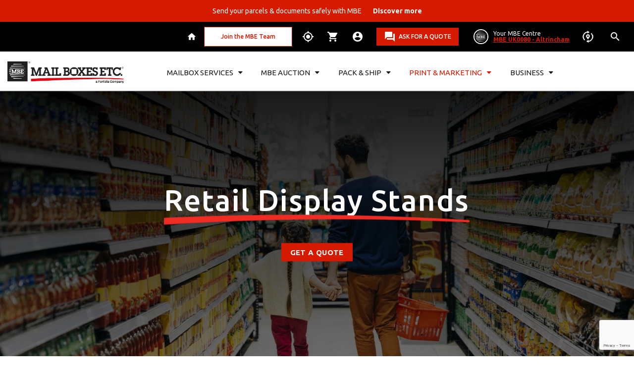

--- FILE ---
content_type: text/html; charset=utf-8
request_url: https://www.mbe.co.uk/altrincham/print/retail-display-stands
body_size: 56826
content:



<!DOCTYPE html>
<html lang="en-gb">
<head><!-- Global site tag (gtag.js) - Google Analytics -->
    <script async src="https://www.googletagmanager.com/gtag/js?id=UA-4748759-1"></script>
    <script>
        window.dataLayer = window.dataLayer || [];
        function gtag(){dataLayer.push(arguments);}
        gtag('js', new Date());
        gtag('config', 'UA-4748759-1', {
            cookie_flags: 'max-age=7200;secure;samesite=none'
        });
    </script>

<!--Global site tag (gtag.js) - Google Ads: 995401740-->
<script async src="https://www.googletagmanager.com/gtag/js?id=AW-995401740"></script>
<script>
window.dataLayer = window.dataLayer || [];
function gtag() { dataLayer.push(arguments); }
gtag('js', new Date());
gtag('config', 'AW-995401740');
</script><!-- Google Tag Manager -->
        <script>(function(w,d,s,l,i){w[l]=w[l]||[];w[l].push({'gtm.start':
        new Date().getTime(),event:'gtm.js'});var f=d.getElementsByTagName(s)[0],
            j=d.createElement(s),dl=l!='dataLayer'?'&l='+l:'';j.async=true;j.src=
        'https://www.googletagmanager.com/gtm.js?id='+i+dl;f.parentNode.insertBefore(j,f);
            })(window,document,'script','dataLayer','GTM-NGNCTV');</script>

<meta charset="utf-8" /><meta http-equiv="X-UA-Compatible" content="IE=edge,chrome=1" />

    <!-- Meta Viewport -->
    <meta name="viewport" content="width=device-width, initial-scale=1, maximum-scale=1, user-scalable=0" />

    <!--Meta Tags-->
    <title>
	Retail Display Stands - Order Print Online - Mail Boxes Etc. Altrincham
</title>    <meta name="description" content="Retail Display Stands - Order Print Online - Mail Boxes Etc. Altrincham" />
    <meta name="keywords" content="Retail Display Stands - Order Print Online - Mail Boxes Etc. Altrincham" />
    <meta name="geo.region" content="GB" />
    <meta name="geo.placename" content="Altrincham" />
    <meta name="geo.position" content="53.383764;-2.354379" />
    <meta name="ICBM" content="53.383764;-2.354379" />


    <!-- Meta Specific Apple iOS (the following meta represent the ios and android functionality "add to home" button) -->
    <meta name="apple-mobile-web-app-title" /><meta name="apple-mobile-web-app-capable" content="yes" /><meta name="apple-mobile-web-app-status-bar-style" content="black-translucent" /><meta name="mobile-web-app-capable" content="yes" />

    <!--Favicons-->
    <link rel="shortcut icon" href="/i/core/favicon/favicon.ico" type="image/x-icon" /><link rel="apple-touch-icon" sizes="57x57" href="/i/core/favicon/apple-touch-icon-57x57.png" /><link rel="apple-touch-icon" sizes="60x60" href="/i/core/favicon/apple-touch-icon-60x60.png" /><link rel="apple-touch-icon" sizes="72x72" href="/i/core/favicon/apple-touch-icon-72x72.png" /><link rel="apple-touch-icon" sizes="76x76" href="/i/core/favicon/apple-touch-icon-76x76.png" /><link rel="apple-touch-icon" sizes="114x114" href="/i/core/favicon/apple-touch-icon-114x114.png" /><link rel="apple-touch-icon" sizes="120x120" href="/i/core/favicon/apple-touch-icon-120x120.png" /><link rel="apple-touch-icon" sizes="144x144" href="/i/core/favicon/apple-touch-icon-144x144.png" /><link rel="apple-touch-icon" sizes="152x152" href="/i/core/favicon/apple-touch-icon-152x152.png" /><link rel="apple-touch-icon" sizes="180x180" href="/i/core/favicon/apple-touch-icon-180x180.png" /><link rel="icon" type="image/png" href="/i/core/favicon/favicon-16x16.png" sizes="16x16" /><link rel="icon" type="image/png" href="/i/core/favicon/favicon-32x32.png" sizes="32x32" /><link rel="icon" type="image/png" href="/i/core/favicon/favicon-96x96.png" sizes="96x96" /><link rel="icon" type="image/png" href="/i/core/favicon/android-chrome-192x192.png" sizes="192x192" /><meta name="msapplication-square70x70logo" content="/i/core/favicon/smalltile.png" /><meta name="msapplication-square150x150logo" content="/i/core/favicon/mediumtile.png" /><meta name="msapplication-wide310x150logo" content="/i/core/favicon/widetile.png" /><meta name="msapplication-square310x310logo" content="/i/core/favicon/largetile.png" />

    <!--Styles-->
    <link rel="preconnect" href="https://fonts.googleapis.com" /><link rel="preconnect" href="https://fonts.gstatic.com" crossorigin="" /><link href="https://fonts.googleapis.com/css2?family=Ubuntu:wght@300;400;500;700&amp;display=swap" rel="stylesheet" /><link href="https://fonts.googleapis.com/icon?family=Material+Icons" rel="stylesheet" /><link href="/css/core/vendor/fontawsome-4.1/font-awesome.css" rel="stylesheet" /><link href="/css/core/vendor/slick/slick.css" rel="stylesheet" /><link rel="stylesheet" href="https://cdn.jsdelivr.net/gh/orestbida/cookieconsent@3.1.0/dist/cookieconsent.css" /><link href="/css/core/global.min.css?v=6.1" rel="stylesheet" />

    <script>
        window.dataLayer = window.dataLayer || [];
        function gtag() { dataLayer.push(arguments); }
        gtag('consent', 'default', {
            ad_storage: 'denied',
            analytics_storage: 'denied',
            functionality_storage: 'denied',
            personalization_storage: 'denied',
            security_storage: 'granted',
            ad_user_data: 'denied',
            ad_personalization: 'denied'
        });
    </script>

    <script type="text/javascript">
        (function (c, l, a, r, i, t, y) {
            c[a] = c[a] || function () { (c[a].q = c[a].q || []).push(arguments) };
            t = l.createElement(r); t.async = 1; t.src = "https://www.clarity.ms/tag/" + i;
            y = l.getElementsByTagName(r)[0]; y.parentNode.insertBefore(t, y);
        })(window, document, "clarity", "script", "st30s386ko");

        //Disable recording
        clarity("set", "recording", false);
    </script>

    <link href="/css/formvalidation/formValidation.min.css" rel="stylesheet"/>
<link href="/css/core/vendor/jquery-multiselect/jquery.multiselect.css" rel="stylesheet"/>
</head>
<body class="new-style center-active">
    
    <!-- Google Tag Manager (noscript) -->
    <noscript>
        <iframe src="https://www.googletagmanager.com/ns.html?id=GTM-NGNCTV" height="0" width="0" style="display: none; visibility: hidden"></iframe>
    </noscript>
    <!-- End Google Tag Manager (noscript) -->
    <form method="post" action="./retail-display-stands" id="frmMain">
<div class="aspNetHidden">
<input type="hidden" name="__VIEWSTATE" id="__VIEWSTATE" value="/[base64]/0r26ZJAvB5o/tRkXi3l0" />
</div>

<div class="aspNetHidden">

	<input type="hidden" name="__VIEWSTATEGENERATOR" id="__VIEWSTATEGENERATOR" value="CA0B0334" />
	<input type="hidden" name="__EVENTVALIDATION" id="__EVENTVALIDATION" value="/wEdAMICn0+tZnIU0VNo4CZMtScQ5VKsmBSA6bc/VaXYWqVhhLIPiseGuOnG8Q/Mj1O3oCIsogzIw34uxtwxTdmgcAE6Fs+rq60je38jlS5iyEnyFKQATtxgFkAX9MMF411/teh9AUavYRIHNzbvUea/wx9AU73vA3l0VGkrqkfg8sdAcG8mBJzwGBCy1My0LnQh7zA3U1WdfgkCYotl6SXlQlGKoYUpW0Tl6hZhoRH2mzCajL/8Rr3HSZ0oOAdgN7u78bC7mX25MgWji1ad206GB9s/L5DM5uKFuEfnOXFNS3SYgNVPimPZCrheYy7kz1Z73RT/[base64]/uIGK3sdsfYNpSVaIUxd2yEJtUDEi5jx1f6wEds1vD+0Shkn4vx1xiOLW7i74OJH2sOrF8NZ3qaX2h3QKOD/zqqwiIa9L3NO8JZp/LZQBL1Y3z4PKIc9nNNaTrZa8dUJBrBSsUasQQq6zrjQ8/BUbMeKb6seJd6WTZg1/p8VM3JLSRQJZXlrGOHIaGI2R7KZwcy2KevI+uzmF+V90pGbaaggZer7fF4XOzWd1fp7iJH7ofMCx2mTTotp24NhgQXzbgVJ6DbHDSdb1jUGj/d6H4MJzh2KTdRXGkBawwVNgMyFAY2rEmXFJ+tho5wRFt02xuNkoqrjynSnEB0dGiQuAt4EDdl3KDEpRI5qiO3FhgN/+lrYi9jjcgWhBoxqyuqKwsaW/[base64]/WJstFoUnSoImxjgFpRktch80wLzxFmshPaaFscpcFbEPFR5Or2HpJAOQXRqC8QfFOZ5JAISOc2/XnNJlLCmFewrPMNOpf6QJSOAiIazqSErQMG1IW+ZiSFMmMDOm13vFZ3c0AzMmhVOA0X0OMUZeDdGcYAeGe4ntgu+kYlTcxyafUo/FpYwAK6Lh9vB1bpkJB1SDiccVKkyaMi+V1Ln72U6APJ4pyoy3sO5w9a+ABaiHx7zjK05AUpt/DTA4BZ71Ax3hYREQEijv04SGp4LXM0JkY317DIPA5XdTkIkqpqO8m3ynp2+xI22zpV5UZOhmU8pFmaCym1NTUqW43P/oPxbKAcpdLsqZC5ilry/+SJ5F5ymO1R9Su6Zaq4jpsFLSt5VbMZ7gZ5dxwrFxKufy3OZQkpFOf4GBPyb5I7isWntajMmLrAKY16I8JyQN4t/RTtnM814AUUyzvxqBVAfAHvPNOZl5Ksq6e+NuVoXfAg/WsaXej/iD1vH0jo2HIc++2zBkKlifJwuk8UfKU7RfrSv4PmO7q5gAYl7jB787rQ87AUKhOM/N+IFh5LRxUZxF1onUSSQGesy49KrdVwl5LHoWc2UtG2eAXa5dKSisAd/2ci1oOridjDT/Zh4fz2pwHvm7AAUXJ2x/VLj2jHW0Dvc3amLe77GM11DAE2phAtpO8ko74fHoxgpYUIehK5sox2joJ7pbLmeT1Fbd22xT3wFqQC5Lz/JrzNULABVzHRitDM2+rEsmYgaQxwFZR0IX9De3CxF5nud2yzspbwo2pAdBIBQFSU8BM995K+DMeQXC2+DBRWLORtIeXrKKMQK43DUPZT/9dULPJuN0aMjljouVG1HQlrpn0Dz7+kiuf92pwSiXkFfKpsj+KO5JKdMtcfiiSKdnACvS+XnsXvCAt+fqsxJ/nDwWTIC4OSVLxe3VxhKubm317qDXfEsCxfZGtwUokUX9btNCVn47FZrpFLlC1KYwxZ85NkG01HXZQgQhe9X6gXPaJpXlqLhWujSUrLUqEnWdr+KT+ChAYNC0d3fRtkCHfGRN8ZzJ8DG+jUE87yxAqTSy962KE5B+CVnWR0/EMPrE61vCRuBi/DjLZFeW8LKKcE1kXWqP0IVs+xced6LbxpB4j1Zn1cGSBOjp5prwB8zKEFpA4bX976JnlqweXV8F9YEgutNeEx2rfSWH9BicOV+RhG8zN2+d7+MPa3wwnR5L22/vPWIL2Yxv0YIRYJgNpVNmshZWb107lkOLNkNpamHAjZKW1jggu/kBIx1cpvPPokOsLiAliCzgfiuPe0Pb/WHT8T5X8p+1aIw8c1DdmOnORA/[base64]/NreCsF6Shy9Y4KzkhFzygrjcwaKscqH/6puMjdImrcQineRJQey+YhIo/tTlWdhncWqibUcLB1sUPPis2dvEuyhfCnGnTiNA2/9RJRD8AY60SGULD+Bvt+cNqmul/gnphxo9CPC+tf8OVfeoNhXIYlYXGP1bUqYZgnFoGEtgvllOnfqZYvYtIUIcNqHd/GB7LYh7KNbCo8+EOyBKIBO3s448W8aSwkA8KC/nlA8Gfd6pMx0XB9RwaO+xXMeozX/RfmGbAdn6b72pQbMZGPEjJ08+yGa9L4+Ag1xY21D1LE8UxjtrB7oOIHzG19D82/G+sl4Bj178HM8YEbnve8TcCEiVLIwMyBii8pxdPMhd4QbDsgK967dKFqM2IhvXcpAYWwWpbHziTQInvtwV4mspGq+fONygL1GVS5h2yVCX/7SD3LnNa/gqPqntNs+XPMgUP/ihDip98ryImLBj5DD1I1Qo7fPaJEw3N1H8y63ZaNCqLRGVK1Srk6ovjCfdXIbJHsxrJrKeLfTI1QyzflHQH6JKtN3icGboPc/RklGpSdNLFzpM9zCctZjs3n98cHUX3ai9fOY8C2P4wn5x9R+YJtawAoVptRnhh4qntakH8DKj7xeRE/piz089DBlWcNq766UbMYsz6CcJ3pOMeFqNLnGv8uPeBA0tX1QwjUo5o2M0K/QM2pzieGmVuFDZGSPv4xOJAZWWeTAHdiR2B0Fx9ZJjSACIbQ33BW67RJ1Rlgt3gm7i8zA8Jym0urz8FGcRj4+7CCy4OgtabtO6VSgiXwZryV7AQnVVAHtN5ChBFBMuksTH9MnZp+BKp4B03cZGC3+Hs5uhiGW5VFbiATohC2q3Bhr+1Q2wuUFR5MRQR/wbcYlmAIr24q0keNtMQiADmBpyJGKKlIWWp1uU5FaVyklFSNPjBtKn1h3IEVeCCqWy7+MzJjakpZng6PnLshvAcL2nRGRKDOIx/[base64]/ToHO0zKX/XBQWU/WLYJoWU8612Jlpyb8qn7D3hYN00oddXShzSm3xhcXTg23u7KNmW/FeYlzgPOy0bQCXO2+rdjCr5O2+zgCQ96lUBSUD2HmCO9+u3JTbka2Fy03l4n3vByrmjkUfeTLYhDEedkGBscteYU9qh/uMYTt5h961RlqvjgRGf+on3tsDQjSw/qLa7V2toe7dmD18fS5Xc2uH5gQ9ngDmDh8AJCKfVwefoIU3H0m4oQnpGrjT8ui5pV+1XyL87xdO0qVMkrQTx0hVymw3pFjG4qyda+HHSOGbsrSOrhoc8m1AZ4ilh0j4qqx4QB/UvVBpL/uZadvsjUwfrGkGnIotc1SWwfVksL0tKiVAfR7vYhnYNOXCYRfFPcaaPZyaPAEyS+si9wX11NfAJ6R8u7n3cN+5YbRPP7uT1HPb0NM2iHwla5owYo4aNUBW5rNmpH0nt1m02/G4eF4AKwDyXLYh3CYx4AMz7g5hlHz/pHcU92bkE2vyLWKOgbqrxNkk2Hdl1aIQbAeZ8a4BCPVfjOz0fH02d1CXvbHw+JVLLNS6iElXlVUEHI80BjhNqlkZPrNm8R3jaJKiuVcDz4w3xlWobd1JdxnVD5OsHRTlHwfd+VD6VMY7P9Gz8uYzz1A43vie5tlYdzOBX/mKto9WORclufDRo7jtgag4+/AqTsALtuUgcMd4OxYlb7qENQeeRSQ7j/X4SEf+dgwW9FUshpbw6OXSPunNur14oEZ4KazkFH303kCfi4BDZyDiHyAwBpLBBw/cBFSCs45d2TTJu9F8ePQL4WDVV6maUhyuU307KxUnqEWX+gfoSUBfuW0Cb6m95E+36/KTlt/C394brICv0ZQR94xmAvjotWoydVpKWCRZNSQ5uc2lbKsPIgdv/+vSJ6jUclN/AR1QhNj/[base64]/zAwbMLqT4b0I0u7b5gIMVOlPZzfGyLRkmUVi36QnTLWnOFK6M7H/Dhhc5F+vszh754kuHjaJKCV69v1TLC9doUBF8FfvjMKFlpIjKFDDS4XddxWAGLT+yoXCP11NhP9JeC/vTmn/IWm7QnF3n+4ng01YsXvjdcjgNM1fytf0nqWLN4ickbOzsYtGlf+CSx0xyVjfx9jO6OkiB8dfWTjmxmdeoRc4+1M8Ytg+ALZO9/VD4Kt47s/buQ5tD6VXfw2GBM8a3qcjpOBQIx8Hg+KRWoxqhVGkVhhEqj6EOf4xGP3cxeD45oGKmwBizIvsXDhh4mMsC6uDKCP1apc3c3zmS6fmkvxHWN2TWqTAk74Oguu7r4t4oQKA4CjREmRPfDkIkIk3gOQ4uTuskwKjRLruOp7bzJ4Bj/MBUPY+9POjAzCVLhN3zH3+bzpkOklfP0Oldetsx+c/+ufr1WZhs1LN+ZbU9wXmxQo8WIumaaUzduA+TQ8BonD8qdUSC4ExBwuw3LjwsrqWG4Qs1l0GuMsqpnZoDl2AzP6ERj7sqNivFD1BfaKHKuSRKFP3hcPdsEd8ni0He8EFvBqhykfq5PpaoEh2WbDf07aIt0j/kW6csNd8cm3w8paBNAs+Xlty2BUxTT3lRP2GOtoAUQhEa9tYji8eeeu5fh9PRX81O7FBdw8/l0uhJtLHgWJB8K/x7EgQR8ZPDu0WG5s+99oSuqF7NTX+aOApFemjFGh7M0GUL/ZPA+h2tNK/CgD4NHCPXMWR+2semJSz/3w9TxcsbazY2XV15m0veAWNlyYA2erCYVClNlzFwuYQ3aNoFxP9o8ePP/XAAgsPxoARrEnJ+CtfOPjC+/Bfb+kNLz3RYO3L7HKZC9cAPXxlyQgjwYfxYNl2DiXRdwlK3/[base64]/5TrSGz/TU2/kcZMT6X+/Eu12K4duD63WBUi0x5RdD2pivkBR1vY17MRJ0cDxKdjQNHKjkOMbdFvo3HpWvULYMYAOwrApRrb/gqEeyEnyl2pCNihlYQN5wIt6gWJpw0uZzb5eKszOj0QvX7T0CAxwE1X+8i9rgqLAE/lNPKi8HbvnWuDs1jd1wNB552z+ArrC2t9JVUUS2IkGk3BQ+9rLioKmhR5Je88W7NyZNdsX" />
</div>

        

<header class="header menu-white">
    
<section class="news-top" id="top">

    
        <a style="display:block" href="/altrincham/parcel/send-a-parcel"  target="_blank"  >
            <div class="news-text">Send your parcels & documents safely with MBE <b style="margin-left:20px;">Discover more</b></div>
        </a>
    

</section>

    
<script src="/js/jquery.min.js" type="text/javascript"></script>
<script src="/js/popper.min.js" type="text/javascript"></script>
<script src="/js/common/bootstrap.min.js" type="text/javascript"></script>
<style>

    .navbar-nav{
        display: flex;
        width: 100%;
        justify-content: space-between;
        align-content: center;
        text-align:center;
        padding-left: 0;
        margin-bottom: 0;
        list-style: none;
        align-items: center;
    }

    .nav-link{
        display: block;
        width:max-content;
        padding: .5rem 1rem;
        color: #1c1819 !important;
        font-size: 16px;
        line-height: 1;
        text-transform: uppercase;
        text-decoration: none;
        font-family: "Ubuntu",sans-serif;
        font-weight: 400;
        transition: all .3s ease-in-out;
    }

    .nav-link:hover{
        color: #d51a00 !important;
        transition:ease-in 0.2s;
    }

    .open > a{
        color: #d51a00 !important;
    }

    .open > .dropdown-menu{
        display:block;
    }

    .navbar-light .navbar-nav .nav-link {
        color: rgba(0,0,0,.55);
    }

    .navbar-nav .nav-link {
        flex: 1 1 auto; /* shrink if needed */
        min-width: 80px;
    }


    .navbar-nav .dropdown-menu {
        position: static;
    }

    .dropdown-item {
        display: flex;
        width: 100%;
        padding: .25rem 1rem;
        clear: both;
        font-weight: 500;
        color: #1c1819;
        text-align: inherit;
        text-decoration: none;
        white-space: normal;
        background-color: transparent;
        border: 0;
        min-height:40px;
        align-items: center;
    }

    .dropdown-item:hover{
        color:#d51a00;
        transition:ease-in 0.2s;
    }

    .dropdown, .dropend, .dropstart, .dropup {
        position: relative;
    }

    .dropdown-menu {
        position: absolute;
        z-index: 1000;
        display: none;
        min-width: 10rem;
        padding: .5rem 0;
        margin: 0;
        font-size: 14px;
        text-align: left;
        list-style: none;
        background-color: #e5e3df;
        background-clip: padding-box;
        width:300px;
    }

    .dropdown-divider {
        height: 0;
        margin: 0.25rem 1rem;
        overflow: hidden;
        border-top: 0.15vw solid #1c1819;
    }

    .navbar-nav .nav-link {
        padding-right: 0;
        padding-left: 0;
    }

    .fa-caret-up{
        display:none;
    }

    .fa-caret-down{
        display:inline-block;
        float: right;
        margin-left: 10px;
    }

    .open > a > .fa-caret-down{
        display:none
    }

    .open > a > .fa-caret-up{
        display:inline-block;
        float: right;
        margin-left: 10px;
    }

    [role=button] {
        cursor: pointer;
    }

    .logo label{
        color: #1c1819 !important;
        font-size: 12px;
        margin: 0 7px 0 -3px;
        text-transform: uppercase;
        font-family: "Ubuntu",sans-serif;
        font-weight: 500;
    }
    
    .selected-item{
        color: #d51a00 !important;
    }

    @media(max-width: 1650px){
        .dropdown-menu{
            width:15vw;
        }
    }

    @media (max-width: 1450px) {
      .nav-link {
        font-size: 15px;
      }
      .dropdown-menu{
         font-size: 13px;
     }
    }

    @media(max-width:1270px){
        .nav-link{
            font-size: 14px;
        }

       .dropdown-menu{
            font-size: 12px;
        }
    }

    @media(max-width:1030px) {
        .nav-link{
            font-size: 13px;
        }

         .dropdown-menu{
            font-size: 11px;
        }
    }

    @media(max-width:990px){
        .navbar-nav{
            display:block;
            margin-top:15px;
        }

        .nav-item{
            text-align:center;
            padding:15px 0;
        }

        .nav-link{
            font-size: 20px;
            display:contents;
        }

        .dropdown-item{
            padding: 15px;
            font-weight:bold;
            justify-content: center;
        }

        .dropdown-menu{
            border-top: 1px solid red;
            border-bottom: 1px solid red;
            border-left: 0px;
            border-right: 0px;
            font-size: 18px;
            text-align:center;
            margin-top:15px;
            width:100%;
        }

        .dropdown-divider {
            margin: 0;
            border:0px;
        }

    }

    @media (min-width: 992px) {
        .navbar-expand-lg .navbar-nav .dropdown-menu {
            position: absolute;
            top:76px;
            border-top: 3px solid #d51a00;
            border-left: 1px solid #18181824;
            border-right: 1px solid #18181824;
            border-bottom: 1px solid #18181824;
        }

        .navbar-expand-lg .navbar-nav .nav-link {
            padding-right: .5rem;
            padding-left: .5rem;
        }

        .navbar-expand-lg .navbar-nav {
            flex-direction: row;
        }

        .nav-item {
            display: flex;
            align-items: center;
        }
    }

    @media (max-height: 730px){
        .dropdown-item{
            font-size:14px;
            min-height:30px;
        }
    }

    @media (max-height: 630px){
        .dropdown-item{
            font-size:12px;
            min-height:15px;
            padding: 2px 1rem;
        }
    }
    
</style>
<section class="service-menu">
    <div class="container">
        <div class="grid flex">
            <div class="col-12 stickybar storeactive">
                <div class="flex">
                    <div class="home">
                        <div class="btn-service-nav">
                            <a href="/" class="sel-world"><span>Home</span></a>
                        </div>
                    </div>
                    <div class="btn-list">
                        <div class="btn-list-wrap">
                            <a href="https://www.mbe-franchising.uk/" target="_blank" style="padding:5px;"><span style="color:#d51a00;">Join the MBE Team</span></a>
                        </div>
                    </div>
                    <a href="/track" class="track"><span>Track my shipment</span></a>
                    <a href="/mailbox/shop" id="MainHeader_MainNavigation_rentMailbox" class="ship"><span>Rent a Mailbox</span></a>
                    
                    <a href="/sign-in" id="MainHeader_MainNavigation_signIn" class="login"><span>Sign In</span></a>
                    
                    <div class="flex cont-btn">
                        <a href="/ask-for-a-quote" class="btn talk">Ask for a quote</a>
                        <div id="SelectedCentre">
                        </div>
                        
                        <a href="/altrincham" class="your-center flex">
                            <figure class="manager">
                                <img src="/i/store-images/profiles/store-no-image.jpg" loading="lazy"/>
                                
                            </figure>
                            <div class="data">
                                Your MBE Centre<span>MBE UK0080 - Altrincham</span>
                            </div>
                        </a>
                        <a href="/stores" title="Find an alternative Center" class="change hidden-sm hidden-xs"></a>
                        
                        <div class="search">
                            <div class="btn-service-nav">
                                <a href="/search" class="sel-world" title="Search"></a>
                            </div>
                        </div>
                    </div>
                    <a href="/franchise" class="btn join">Join MBE Team</a>
                </div>
            </div>
        </div>
    </div>
</section>
<section class="primary-menu navbar-height" style="padding:0px;">
    <div class="container navbar-height">
        <div class="grid flex navbar-height">
            
                <div class="col-xs-6 col-md-3 mobile-logo navbar-height" style="margin:0;float:inherit;">
                    <div class="logo navbar-height">
                        <a href="/" title="Mail Boxes Etc. UK & Ireland" class="navbar-height" style="display: flex; align-items: center; width: fit-content;">
                            <img width="235" src="/i/logo/MBEFortidia.png" loading="lazy"/>
                        </a>
                    </div>
                </div>
            
            
            <div class="col-xs-6 col-md-8 col-xl-9 mobile-menu navbar-height" style="margin:0;float:inherit;">
                <nav class="navbar navbar-expand-lg navbar-light navbar-height">
                  <div class="collapse navbar-collapse in" id="navbarNavDropdown">
                    <ul class="navbar-nav navbar-height">
                        <a href="/" class="home">Home</a>
                        
                            <li class="nav-item navbar-height dropdown" >
                                <a class="nav-link dropdown-toggle"
                                    
                                    href="/altrincham/mailbox" role="button">
                                    <i class="fa fa-caret-down"></i><i class="fa fa-caret-up"></i>Mailbox Services
                                </a>
                                
                                    <div class="dropdown-menu">
                                        
                                            <a class="dropdown-item " href=/altrincham/mailbox/shop>Rent a Mailbox</a>
                                            <div class="dropdown-divider"></div>
                                            <a class="dropdown-item " href=/altrincham/mailbox/prices>Our Prices</a>
                                            <div class="dropdown-divider"></div>
                                            <a class="dropdown-item " href=/altrincham/mailbox/mailbox-services>Mailbox Services</a>
                                            <div class="dropdown-divider"></div>
                                            <a class="dropdown-item " href=/altrincham/mailbox/po-box>P.O. Box Alternative Address</a>
                                            <div class="dropdown-divider"></div>
                                            <a class="dropdown-item " href=/altrincham/mailbox/personal-mailbox>Personal Mailing Address</a>
                                            <div class="dropdown-divider"></div>
                                            <a class="dropdown-item " href=/altrincham/mailbox/virtual-mailing-address>Virtual Office Address</a>
                                            <div class="dropdown-divider"></div>
                                            <a class="dropdown-item " href=/altrincham/mailbox/registered-company-address>Registered Company Address</a>
                                            <div class="dropdown-divider"></div>
                                            <a class="dropdown-item " href=/altrincham/mailbox/mail-forwarding-service>Mail Forwarding Service</a>
                                            <div class="dropdown-divider"></div>
                                            <a class="dropdown-item " href=/altrincham/mailbox/benefits>Benefits</a>
                                            <div class="dropdown-divider"></div>
                                            <a class="dropdown-item " href=/altrincham/mailbox>View More…</a>
                                            
                                    </div>
                                
                            </li>                
                        
                            <li class="nav-item navbar-height dropdown" >
                                <a class="nav-link dropdown-toggle"
                                    
                                    href="/altrincham/auction" role="button">
                                    <i class="fa fa-caret-down"></i><i class="fa fa-caret-up"></i>MBE Auction
                                </a>
                                
                                    <div class="dropdown-menu">
                                        
                                            <a class="dropdown-item " href=/altrincham/auction/shipping-order-form>Get a Quotation</a>
                                            <div class="dropdown-divider"></div>
                                            <a class="dropdown-item " href=/altrincham/auction/directory>Auction House Directory</a>
                                            <div class="dropdown-divider"></div>
                                            <a class="dropdown-item " href=/altrincham/auction/faq>FAQs</a>
                                            <div class="dropdown-divider"></div>
                                            <a class="dropdown-item " href=/altrincham/auction/mbe-coverprotect>MBE CoverProtect</a>
                                            <div class="dropdown-divider"></div>
                                            <a class="dropdown-item " href=/altrincham/auction/collection-services>Auction Collection</a>
                                            <div class="dropdown-divider"></div>
                                            <a class="dropdown-item " href=/altrincham/auction/auction-house-delivery>Auction Delivery</a>
                                            <div class="dropdown-divider"></div>
                                            <a class="dropdown-item " href=/altrincham/auction/international-auctions>International Auctions</a>
                                            <div class="dropdown-divider"></div>
                                            <a class="dropdown-item " href=/altrincham/auction/pricing>Pricing</a>
                                            <div class="dropdown-divider"></div>
                                            <a class="dropdown-item " href=/altrincham/auction/antiques-dealers>Antique Dealers</a>
                                            <div class="dropdown-divider"></div>
                                            <a class="dropdown-item " href=/altrincham/auction/widget>Partnership page link</a>
                                            <div class="dropdown-divider"></div>
                                            <a class="dropdown-item " href=/altrincham/auction/thesaleroom-partnership>Thesaleroom.com Partnership</a>
                                            <div class="dropdown-divider"></div>
                                            <a class="dropdown-item " href=/altrincham/auction>View More...</a>
                                            
                                    </div>
                                
                            </li>                
                        
                            <li class="nav-item navbar-height dropdown" >
                                <a class="nav-link dropdown-toggle"
                                    
                                    href="/altrincham/parcel" role="button">
                                    <i class="fa fa-caret-down"></i><i class="fa fa-caret-up"></i>Pack & Ship
                                </a>
                                
                                    <div class="dropdown-menu">
                                        
                                            <a class="dropdown-item " href=/altrincham/parcel/send-a-parcel>Send a Parcel</a>
                                            <div class="dropdown-divider"></div>
                                            <a class="dropdown-item " href=/altrincham/parcel/packing>Packing Services</a>
                                            <div class="dropdown-divider"></div>
                                            <a class="dropdown-item " href=/altrincham/parcel/coverprotect>MBE CoverProtect</a>
                                            <div class="dropdown-divider"></div>
                                            <a class="dropdown-item " href=/altrincham/students/send-a-parcel>Student Shipping</a>
                                            <div class="dropdown-divider"></div>
                                            <a class="dropdown-item " href=/altrincham/parcel/art-shipping>Art Shipping</a>
                                            <div class="dropdown-divider"></div>
                                            <a class="dropdown-item " href=/altrincham/parcel/parcelforce-worldwide>Parcelforce at MBE</a>
                                            <div class="dropdown-divider"></div>
                                            <a class="dropdown-item " href=/altrincham/parcel/fedex-courier>FedEx at MBE</a>
                                            <div class="dropdown-divider"></div>
                                            <a class="dropdown-item " href=/altrincham/parcel/ups-courier>UPS at MBE</a>
                                            <div class="dropdown-divider"></div>
                                            <a class="dropdown-item " href=/altrincham/parcel/dhl-courier>DHL at MBE</a>
                                            <div class="dropdown-divider"></div>
                                            <a class="dropdown-item " href=/altrincham/parcel>View More…</a>
                                            
                                    </div>
                                
                            </li>                
                        
                            <li class="nav-item navbar-height dropdown" >
                                <a class="nav-link dropdown-toggle selected-item"
                                    
                                    href="/altrincham/print" role="button">
                                    <i class="fa fa-caret-down"></i><i class="fa fa-caret-up"></i>Print & Marketing
                                </a>
                                
                                    <div class="dropdown-menu">
                                        
                                            <a class="dropdown-item " href=/altrincham/print/quote>Fast Print Quote</a>
                                            <div class="dropdown-divider"></div>
                                            <a class="dropdown-item " href=/altrincham/print_copy/print>Print at MBE</a>
                                            <div class="dropdown-divider"></div>
                                            <a class="dropdown-item " href=/altrincham/print_copy/copy>Copying at MBE</a>
                                            <div class="dropdown-divider"></div>
                                            <a class="dropdown-item " href=/altrincham/print_copy/design>Design at MBE</a>
                                            <div class="dropdown-divider"></div>
                                            <a class="dropdown-item " href=/altrincham/print_copy/finish>Finishing at MBE</a>
                                            <div class="dropdown-divider"></div>
                                            <a class="dropdown-item " href=/altrincham/students/dissertations-theses-assignments>Dissertation Binding</a>
                                            <div class="dropdown-divider"></div>
                                            <a class="dropdown-item " href=/altrincham/print/leaflets>Leaflets/Flyers</a>
                                            <div class="dropdown-divider"></div>
                                            <a class="dropdown-item " href=/altrincham/print/posters-and-banners>Posters/Banners</a>
                                            <div class="dropdown-divider"></div>
                                            <a class="dropdown-item " href=/altrincham/print/business-cards>Business Cards</a>
                                            <div class="dropdown-divider"></div>
                                            <a class="dropdown-item " href=/altrincham/print>View More…</a>
                                            
                                    </div>
                                
                            </li>                
                        
                            <li class="nav-item navbar-height dropdown" >
                                <a class="nav-link dropdown-toggle"
                                    
                                    href="/altrincham/business" role="button">
                                    <i class="fa fa-caret-down"></i><i class="fa fa-caret-up"></i>Business
                                </a>
                                
                                    <div class="dropdown-menu">
                                        
                                            <a class="dropdown-item " href=/altrincham/business/pack-and-ship>Pack & Ship</a>
                                            <div class="dropdown-divider"></div>
                                            <a class="dropdown-item " href=/altrincham/business/virtual-office>Virtual Office</a>
                                            <div class="dropdown-divider"></div>
                                            <a class="dropdown-item " href=/altrincham/business/registered-office>Registered Office</a>
                                            <div class="dropdown-divider"></div>
                                            <a class="dropdown-item " href=/altrincham/business/printing>Print Solutions</a>
                                            <div class="dropdown-divider"></div>
                                            <a class="dropdown-item " href=/altrincham/ecommerce>Ecommerce Solutions</a>
                                            <div class="dropdown-divider"></div>
                                            <a class="dropdown-item " href=/altrincham/business/coverprotect>MBE CoverProtect</a>
                                            <div class="dropdown-divider"></div>
                                            <a class="dropdown-item " href=/altrincham/business/export>Exporting Advice</a>
                                            <div class="dropdown-divider"></div>
                                            <a class="dropdown-item " href=/altrincham/business/data-destruction>Shredding Solutions</a>
                                            <div class="dropdown-divider"></div>
                                            <a class="dropdown-item " href=/altrincham/business/promotional-and-branded-items>Branded Goods</a>
                                            <div class="dropdown-divider"></div>
                                            <a class="dropdown-item " href=/altrincham/business/credit-application>Credit Account Application</a>
                                            <div class="dropdown-divider"></div>
                                            <a class="dropdown-item " href=/altrincham/business>View More…</a>
                                            
                                    </div>
                                
                            </li>                
                        
                        <a href="/stores" class="change">Change your location</a>
                        <br />
                        <a href="/search" class="search">Search</a>
                    </ul>
                  </div>
                </nav>
            </div>
            <div class="your-center">
                
                <a href="/altrincham" class="flex">
                    <figure class="manager">
                        <img src="/i/store-images/profiles/store-no-image.jpg" loading="lazy"/>
                    </figure>
                    <div class="data">
                        MBE UK0080 - Altrincham
                    </div>
                </a>
                
            </div>
            <div class="col-xs-6 col-md-9 hamburger">
                <a href="#"></a>
            </div>
        </div>
    </div>
</section>
<script type="text/javascript">
    $(document).ready(function () {
        if (screen.width > 990)
        {
            $(".nav-item").hover(
                function () {
                    $(this).addClass("open");
                },
                function () {
                    $(this).removeClass("open");
                },
            );
        }
        else
        {
            $(".nav-link").removeAttr("href");
            $(".nav-link").removeAttr("role")
            $(".nav-item").click(function () {

                if ($(this).hasClass("open"))
                {
                    $(".nav-item").removeClass("open");
                }
                else
                {
                    $(".nav-item").removeClass("open");
                    $(this).toggleClass("open");

                    $('.mobile-menu').animate({ scrollTop: "0px" });
                }
            });
        }
    });
</script>


</header>

        <div id="main-content">
            <!--Message for if javascript not enabled -->
            <noscript>
                <div class="container" style="padding: 50px 0;">
                    <div class="row">
                        <div class="col-xs-12">
                            <div style="background-color: darkorange; padding: 15px; font-weight: bold;">
                                <p>
                                    For this website to be fully functioning, we require your web browser to have JavaScript enabled.
                                </p>
                                <p>
                                    <a href="https://www.enable-javascript.com/" target="_blank" rel="external">Here are instructions on how to enable JavaScript in your web browser</a>.
                                </p>
                            </div>
                        </div>
                    </div>
                </div>
            </noscript>
            <!--Page Content-->
            

    <style>
    .slick-slide .item .box-dx, .slick-slide .item .box-sx{
        opacity:0.3;
    }

    .slick-active .item .box-dx, .slick-active .item .box-sx{
        opacity:1;
    }
</style>

    <div id="mainContent" style="display:none;">
        

        

        
<style>

    h2 {
        color: #d51a00;
    }

    .hubpage {
        margin-top: 40px;
    }

    @media (max-width:991px) {
        .hubpage {
            margin-top: 30px;
        }
    }

    @media (max-width:767px) {
        .hubpage {
            margin-top: 30px;
        }
    }
</style>

    <section class="hero-center-top">
        <div class="item slide-center">
            <img class="desktop-hide" alt="Retail Display Stands" src="/Uploads/webpage/Mobile/upload-17ecf750.jpg" loading="lazy"/>
            <img class="mob-hide" alt="Retail Display Stands" src="/Uploads/webpage/Desktop/upload-17f0036e.jpg" loading="lazy"/>
            <div class="grid">
                <div class="col-12 text-center">          
                    <h1 class="title" style="color:white;">Retail Display Stands</h1>
                    <div class="txt"></div>
                    
                        <div style="text-align: center;">
                            <a class="btn btn-primary openContact"  href="/print/quote" tabindex="0" style="letter-spacing: .025em;">Get a Quote</a>
                        </div>
                    
                </div>
            </div>
        </div>
    </section>


<div class="container hubpage">
    <div class="row">
        <div class="col-sm-12">
            
        </div>
        <div class="col-xs-12 col-sm-6 col-md-7 col-lg-8">
<h2>Retail Display Stands at Mail Boxes Etc.&nbsp;Altrincham</h2>
<p>Our Retail Display Stands are printed on 200gm Gloss Art which is then laminated on to 1.5mm Fluted cardboard. The sheets are die cut to shape, glued and supplied packed flat ready for assembly at the point of use.</p>
<div class="row"> <div class="col-sm-4"> <img src="/i/orderprint/products/retail_display_stands.jpg" class="img-responsive img-rounded" alt="Retail display stand" style="margin-top: 5px; margin-bottom: 15px;" /> </div>
</div> <a href="/print/quote" class="btn btn-info-red btn-block rentalPricesBtn" style="width:100%; border-radius:0px; font-size: 19px; padding:10px 0; margin-bottom:15px;">Get a Quote</a>
</div>


        
    
    <div class=" col-xs-12 col-sm-6 col-md-5 col-lg-4 ">
        <div class="form-region col-sm-12 box blue-box border" id="ReqInfo">
            <input type="hidden" name="ctl00$CntPlcHdrContent$ctl01$RightSideHubForm$hfFormId" id="CntPlcHdrContent_ctl01_RightSideHubForm_hfFormId" value="9" /><input type="hidden" name="ctl00$CntPlcHdrContent$ctl01$RightSideHubForm$hfChatBot" id="hfChatBot" />
                <div class="tell-me-more">
                    <p>
                        Tell me more about <strong>
                            <span id="CntPlcHdrContent_ctl01_RightSideHubForm_LblFormTitle">Retail Display Stands</span></strong>  from MBE Altrincham
                    </p>
                </div>
            

            <div class="row">
                <div class="col-sm-12">
                    
                </div>
                
                
                

                <input type="hidden" name="gclid" id="gclid-field" />

                <div class="col-sm-4">
                    <div class="form-group">
                        <small>Title</small>
                        <select name="ctl00$CntPlcHdrContent$ctl01$RightSideHubForm$DrpDwnLstInfoTitle" id="DrpDwnLstInfoTitle" class="form-control " data-field-id="1" style="padding-right: 0;">
	<option value="">Select title</option>
	<option value="Mr">Mr</option>
	<option value="Mrs">Mrs</option>
	<option value="Miss">Miss</option>
	<option value="Ms">Ms</option>
	<option value="Dr">Dr</option>
	<option value="Other">Other</option>

</select>
                    </div>
                </div>
                <div class="col-sm-8">
                    <div class="form-group">
                        <small>First name(s)</small>
                        <input name="ctl00$CntPlcHdrContent$ctl01$RightSideHubForm$TxBxInfoFirstName" type="text" maxlength="50" id="TxBxInfoFirstName" class="form-control" placeholder="First name(s)" data-field-id="2" />
                    </div>
                </div>

                <div class="col-sm-6">
                    <div class="form-group">
                        <small>Surname</small>
                        <input name="ctl00$CntPlcHdrContent$ctl01$RightSideHubForm$TxBxInfoSurname" type="text" maxlength="50" id="TxBxInfoSurname" class="form-control" placeholder="Last name" data-field-id="3" />
                    </div>
                </div>

                <div class="col-sm-6">
                    <div class="form-group">
                        <small>Telephone</small>
                        <input name="ctl00$CntPlcHdrContent$ctl01$RightSideHubForm$TxBxInfoMobile" type="text" maxlength="20" id="TxBxInfoMobile" class="form-control" placeholder="Telephone" data-field-id="4" />
                    </div>
                </div>

                <div class="col-sm-12">
                    <div class="form-group">
                        <small>Email</small>
                        <input name="ctl00$CntPlcHdrContent$ctl01$RightSideHubForm$TxBxInfoEmail" type="text" maxlength="50" id="TxBxInfoEmail" class="form-control" placeholder="Email" data-field-id="5" />
                    </div>
                </div>
                <div class="col-sm-12">
                    <div class="form-group">
                        
                        <input name="ctl00$CntPlcHdrContent$ctl01$RightSideHubForm$TxBxField1" type="hidden" id="CntPlcHdrContent_ctl01_RightSideHubForm_TxBxField1" placeholder="" autocomplete="do-not-autofill" />
                    </div>
                </div>
                <div class="col-sm-12">
                    <div class="form-group">
                        <label>How would you prefer to be contacted</label>
                        <table id="RdoBtnLstContactPreference" class="radio-asp" data-field-id="14" style="width:100%;">
	<tr>
		<td><input id="RdoBtnLstContactPreference_0" type="radio" name="ctl00$CntPlcHdrContent$ctl01$RightSideHubForm$RdoBtnLstContactPreference" value="Email me" checked="checked" /><label for="RdoBtnLstContactPreference_0">Email me</label></td>
	</tr><tr>
		<td><input id="RdoBtnLstContactPreference_1" type="radio" name="ctl00$CntPlcHdrContent$ctl01$RightSideHubForm$RdoBtnLstContactPreference" value="Telephone" /><label for="RdoBtnLstContactPreference_1">Telephone</label></td>
	</tr>
</table>
                    </div>
                </div>

                <div class="col-md-12" id="callyou" style="display: none">
                    <div class="form-group">
                        <label>What time would be convenient to call you?</label>
                        <input name="ctl00$CntPlcHdrContent$ctl01$RightSideHubForm$TxBxInfoWhenConvenient" type="text" maxlength="50" id="TxBxInfoWhenConvenient" class="form-control" data-field-id="15" />
                        
                    </div>
                </div>

                <div class="col-sm-12">
                    <div class="form-group">
                        <small>Country</small>
                        <select name="ctl00$CntPlcHdrContent$ctl01$RightSideHubForm$ddlCountry" id="ddlCountry" class="form-control" onchange="ShowGetAddress()" data-field-id="6" style="width:100%;">
	<option value="United Kingdom">United Kingdom</option>
	<option value="Ireland">Ireland</option>
	<option value="United States">United States</option>
	<option value="Afghanistan">Afghanistan</option>
	<option value="Åland Islands">&#197;land Islands</option>
	<option value="Albania">Albania</option>
	<option value="Algeria">Algeria</option>
	<option value="American Samoa">American Samoa</option>
	<option value="Andorra">Andorra</option>
	<option value="Angola">Angola</option>
	<option value="Anguilla">Anguilla</option>
	<option value="Antarctica">Antarctica</option>
	<option value="Antigua and Barbuda">Antigua and Barbuda</option>
	<option value="Argentina">Argentina</option>
	<option value="Armenia">Armenia</option>
	<option value="Aruba">Aruba</option>
	<option value="Australia">Australia</option>
	<option value="Austria">Austria</option>
	<option value="Azerbaijan">Azerbaijan</option>
	<option value="Bahamas">Bahamas</option>
	<option value="Bahrain">Bahrain</option>
	<option value="Bangladesh">Bangladesh</option>
	<option value="Barbados">Barbados</option>
	<option value="Belarus">Belarus</option>
	<option value="Belgium">Belgium</option>
	<option value="Belize">Belize</option>
	<option value="Benin">Benin</option>
	<option value="Bermuda">Bermuda</option>
	<option value="Bhutan">Bhutan</option>
	<option value="Bolivia, Plurinational State of">Bolivia, Plurinational State of</option>
	<option value="Bonaire, Sint Eustatius and Saba">Bonaire, Sint Eustatius and Saba</option>
	<option value="Bosnia and Herzegovina">Bosnia and Herzegovina</option>
	<option value="Botswana">Botswana</option>
	<option value="Bouvet Island">Bouvet Island</option>
	<option value="Brazil">Brazil</option>
	<option value="British Indian Ocean Territory">British Indian Ocean Territory</option>
	<option value="Brunei">Brunei</option>
	<option value="Bulgaria">Bulgaria</option>
	<option value="Burkina Faso">Burkina Faso</option>
	<option value="Burundi">Burundi</option>
	<option value="Cambodia">Cambodia</option>
	<option value="Cameroon">Cameroon</option>
	<option value="Canada">Canada</option>
	<option value="Canary Islands">Canary Islands</option>
	<option value="Cape Verde">Cape Verde</option>
	<option value="Cayman Islands">Cayman Islands</option>
	<option value="Central African Republic">Central African Republic</option>
	<option value="Chad">Chad</option>
	<option value="Chile">Chile</option>
	<option value="China">China</option>
	<option value="Christmas Island">Christmas Island</option>
	<option value="Cocos (Keeling) Islands">Cocos (Keeling) Islands</option>
	<option value="Colombia">Colombia</option>
	<option value="Comoros">Comoros</option>
	<option value="Congo">Congo</option>
	<option value="Congo, the Democratic Republic of the">Congo, the Democratic Republic of the</option>
	<option value="Cook Islands">Cook Islands</option>
	<option value="Costa Rica">Costa Rica</option>
	<option value="Côte d&#39;Ivoire">C&#244;te d&#39;Ivoire</option>
	<option value="Croatia">Croatia</option>
	<option value="Cuba">Cuba</option>
	<option value="Curaçao">Cura&#231;ao</option>
	<option value="Cyprus">Cyprus</option>
	<option value="Czech Republic">Czech Republic</option>
	<option value="Denmark">Denmark</option>
	<option value="Djibouti">Djibouti</option>
	<option value="Dominica">Dominica</option>
	<option value="Dominican Republic">Dominican Republic</option>
	<option value="Ecuador">Ecuador</option>
	<option value="Egypt">Egypt</option>
	<option value="El Salvador">El Salvador</option>
	<option value="Equatorial Guinea">Equatorial Guinea</option>
	<option value="Eritrea">Eritrea</option>
	<option value="Estonia">Estonia</option>
	<option value="Ethiopia">Ethiopia</option>
	<option value="Falkland Islands (Malvinas)">Falkland Islands (Malvinas)</option>
	<option value="Faroe Islands">Faroe Islands</option>
	<option value="Fiji">Fiji</option>
	<option value="Finland">Finland</option>
	<option value="France">France</option>
	<option value="French Guiana">French Guiana</option>
	<option value="French Polynesia">French Polynesia</option>
	<option value="French Southern Territories">French Southern Territories</option>
	<option value="Gabon">Gabon</option>
	<option value="Gambia">Gambia</option>
	<option value="Georgia">Georgia</option>
	<option value="Germany">Germany</option>
	<option value="Ghana">Ghana</option>
	<option value="Gibraltar">Gibraltar</option>
	<option value="Greece">Greece</option>
	<option value="Greenland">Greenland</option>
	<option value="Grenada">Grenada</option>
	<option value="Guadeloupe">Guadeloupe</option>
	<option value="Guam">Guam</option>
	<option value="Guatemala">Guatemala</option>
	<option value="Guernsey">Guernsey</option>
	<option value="Guinea">Guinea</option>
	<option value="Guinea-Bissau">Guinea-Bissau</option>
	<option value="Guyana">Guyana</option>
	<option value="Haiti">Haiti</option>
	<option value="Heard Island and McDonald Islands">Heard Island and McDonald Islands</option>
	<option value="Holy See (Vatican City State)">Holy See (Vatican City State)</option>
	<option value="Honduras">Honduras</option>
	<option value="Hong Kong">Hong Kong</option>
	<option value="Hungary">Hungary</option>
	<option value="Iceland">Iceland</option>
	<option value="India">India</option>
	<option value="Indonesia">Indonesia</option>
	<option value="Iran, Islamic Republic of">Iran, Islamic Republic of</option>
	<option value="Iraq">Iraq</option>
	<option value="Isle of Man">Isle of Man</option>
	<option value="Israel">Israel</option>
	<option value="Italy">Italy</option>
	<option value="Jamaica">Jamaica</option>
	<option value="Japan">Japan</option>
	<option value="Jersey">Jersey</option>
	<option value="Jordan">Jordan</option>
	<option value="Kazakhstan">Kazakhstan</option>
	<option value="Kenya">Kenya</option>
	<option value="Kiribati">Kiribati</option>
	<option value="Korea, Democratic People&#39;s Republic of">Korea, Democratic People&#39;s Republic of</option>
	<option value="Korea, Republic of">Korea, Republic of</option>
	<option value="Kosovo">Kosovo</option>
	<option value="Kuwait">Kuwait</option>
	<option value="Kyrgyzstan">Kyrgyzstan</option>
	<option value="Lao People&#39;s Democratic Republic">Lao People&#39;s Democratic Republic</option>
	<option value="Latvia">Latvia</option>
	<option value="Lebanon">Lebanon</option>
	<option value="Lesotho">Lesotho</option>
	<option value="Liberia">Liberia</option>
	<option value="Libya">Libya</option>
	<option value="Liechtenstein">Liechtenstein</option>
	<option value="Lithuania">Lithuania</option>
	<option value="Luxembourg">Luxembourg</option>
	<option value="Macau">Macau</option>
	<option value="Macedonia">Macedonia</option>
	<option value="Madagascar">Madagascar</option>
	<option value="Malawi">Malawi</option>
	<option value="Malaysia">Malaysia</option>
	<option value="Maldives">Maldives</option>
	<option value="Mali">Mali</option>
	<option value="Malta">Malta</option>
	<option value="Marshall Islands">Marshall Islands</option>
	<option value="Martinique">Martinique</option>
	<option value="Mauritania">Mauritania</option>
	<option value="Mauritius">Mauritius</option>
	<option value="Mayotte">Mayotte</option>
	<option value="Mexico">Mexico</option>
	<option value="Micronesia, Federated States of">Micronesia, Federated States of</option>
	<option value="Moldova, Republic of">Moldova, Republic of</option>
	<option value="Monaco">Monaco</option>
	<option value="Mongolia">Mongolia</option>
	<option value="Montenegro">Montenegro</option>
	<option value="Montserrat">Montserrat</option>
	<option value="Morocco">Morocco</option>
	<option value="Mozambique">Mozambique</option>
	<option value="Myanmar">Myanmar</option>
	<option value="Namibia">Namibia</option>
	<option value="Nauru">Nauru</option>
	<option value="Nepal">Nepal</option>
	<option value="Netherlands">Netherlands</option>
	<option value="New Caledonia">New Caledonia</option>
	<option value="New Zealand">New Zealand</option>
	<option value="Nicaragua">Nicaragua</option>
	<option value="Niger">Niger</option>
	<option value="Nigeria">Nigeria</option>
	<option value="Niue">Niue</option>
	<option value="Norfolk Island">Norfolk Island</option>
	<option value="Northern Mariana Islands">Northern Mariana Islands</option>
	<option value="Norway">Norway</option>
	<option value="Oman">Oman</option>
	<option value="Pakistan">Pakistan</option>
	<option value="Palau">Palau</option>
	<option value="Palestine, State of">Palestine, State of</option>
	<option value="Panama">Panama</option>
	<option value="Papua New Guinea">Papua New Guinea</option>
	<option value="Paraguay">Paraguay</option>
	<option value="Peru">Peru</option>
	<option value="Philippines">Philippines</option>
	<option value="Pitcairn">Pitcairn</option>
	<option value="Poland">Poland</option>
	<option value="Portugal">Portugal</option>
	<option value="Puerto Rico">Puerto Rico</option>
	<option value="Qatar">Qatar</option>
	<option value="Réunion">R&#233;union</option>
	<option value="Romania">Romania</option>
	<option value="Russian Federation">Russian Federation</option>
	<option value="Rwanda">Rwanda</option>
	<option value="Saint Barthélemy">Saint Barth&#233;lemy</option>
	<option value="Saint Helena, Ascension and Tristan da Cunha">Saint Helena, Ascension and Tristan da Cunha</option>
	<option value="Saint Kitts and Nevis">Saint Kitts and Nevis</option>
	<option value="Saint Lucia">Saint Lucia</option>
	<option value="Saint Martin (French part)">Saint Martin (French part)</option>
	<option value="Saint Pierre and Miquelon">Saint Pierre and Miquelon</option>
	<option value="Saint Vincent and the Grenadines">Saint Vincent and the Grenadines</option>
	<option value="Samoa">Samoa</option>
	<option value="San Marino">San Marino</option>
	<option value="Sao Tome and Principe">Sao Tome and Principe</option>
	<option value="Saudi Arabia">Saudi Arabia</option>
	<option value="Senegal">Senegal</option>
	<option value="Serbia">Serbia</option>
	<option value="Seychelles">Seychelles</option>
	<option value="Sierra Leone">Sierra Leone</option>
	<option value="Singapore">Singapore</option>
	<option value="Sint Maarten (Dutch part)">Sint Maarten (Dutch part)</option>
	<option value="Slovakia">Slovakia</option>
	<option value="Slovenia">Slovenia</option>
	<option value="Solomon Islands">Solomon Islands</option>
	<option value="Somalia">Somalia</option>
	<option value="South Africa">South Africa</option>
	<option value="South Georgia and the South Sandwich Islands">South Georgia and the South Sandwich Islands</option>
	<option value="South Sudan">South Sudan</option>
	<option value="Spain">Spain</option>
	<option value="Sri Lanka">Sri Lanka</option>
	<option value="Sudan">Sudan</option>
	<option value="Suriname">Suriname</option>
	<option value="Svalbard and Jan Mayen">Svalbard and Jan Mayen</option>
	<option value="Swaziland">Swaziland</option>
	<option value="Sweden">Sweden</option>
	<option value="Switzerland">Switzerland</option>
	<option value="Syrian Arab Republic">Syrian Arab Republic</option>
	<option value="Taiwan, Province of China">Taiwan, Province of China</option>
	<option value="Tajikistan">Tajikistan</option>
	<option value="Tanzania, United Republic of">Tanzania, United Republic of</option>
	<option value="Thailand">Thailand</option>
	<option value="Timor-Leste">Timor-Leste</option>
	<option value="Togo">Togo</option>
	<option value="Tokelau">Tokelau</option>
	<option value="Tonga">Tonga</option>
	<option value="Trinidad and Tobago">Trinidad and Tobago</option>
	<option value="Tunisia">Tunisia</option>
	<option value="Turkey">Turkey</option>
	<option value="Turkmenistan">Turkmenistan</option>
	<option value="Turks and Caicos Islands">Turks and Caicos Islands</option>
	<option value="Tuvalu">Tuvalu</option>
	<option value="Uganda">Uganda</option>
	<option value="Ukraine">Ukraine</option>
	<option value="United Arab Emirates">United Arab Emirates</option>
	<option value="United States Minor Outlying Islands">United States Minor Outlying Islands</option>
	<option value="Uruguay">Uruguay</option>
	<option value="Uzbekistan">Uzbekistan</option>
	<option value="Vanuatu">Vanuatu</option>
	<option value="Venezuela, Bolivarian Republic of">Venezuela, Bolivarian Republic of</option>
	<option value="Vietnam">Vietnam</option>
	<option value="Virgin Islands, British">Virgin Islands, British</option>
	<option value="Virgin Islands, U.S.">Virgin Islands, U.S.</option>
	<option value="Wallis and Futuna">Wallis and Futuna</option>
	<option value="Western Sahara">Western Sahara</option>
	<option value="Yemen">Yemen</option>
	<option value="Zambia">Zambia</option>
	<option value="Zimbabwe">Zimbabwe</option>

</select>
                    </div>
                </div>
                <div class="postcodeLookup">
                    <div class="col-sm-12">
                        <div class="form-group">
                            <label>Search for your address</label>
                            <div class="postcode_lookup">
                            </div>
                        </div>
                    </div>
                </div>
                <div class="addressFields" style="display: none;" >
                    <div class="col-sm-6">
                        <div class="form-group">
                            <small>Address type</small>
                            <select name="ctl00$CntPlcHdrContent$ctl01$RightSideHubForm$ddlAddressType" id="ddlAddressType" class="form-control" onchange="AddressType()" data-field-id="7" style="width:100%;">
	<option selected="selected" value="Residential">Residential</option>
	<option value="Business">Business</option>

</select>
                        </div>
                    </div>

                    <div id="AddressType" class="col-sm-12" style="display: none;">
                        <div class="form-group">
                            <input name="ctl00$CntPlcHdrContent$ctl01$RightSideHubForm$txtCompany" type="text" maxlength="50" id="txtCompany" class="textbox form-control" placeholder="Company name (if applicable)" data-field-id="8" />
                        </div>
                    </div>

                    <div class="col-sm-6">
                        <div class="form-group">
                            <small>Address line 1</small>
                            <input name="ctl00$CntPlcHdrContent$ctl01$RightSideHubForm$txtAddress1" type="text" maxlength="50" id="txtAddress1" class="textbox form-control" data-field-id="9" placeholder="Address line 1" />
                        </div>
                    </div>
                    <div class="col-sm-6">
                        <div class="form-group">
                            <small>Address line 2</small>
                            <input name="ctl00$CntPlcHdrContent$ctl01$RightSideHubForm$txtAddress2" type="text" maxlength="50" id="txtAddress2" class="textbox form-control" data-field-id="10" placeholder="Address line 2" />
                        </div>
                    </div>
                    <div class="col-sm-6">
                        <div class="form-group">
                            <small>Town/city</small>
                            <input name="ctl00$CntPlcHdrContent$ctl01$RightSideHubForm$txtTown" type="text" maxlength="50" id="txtTown" class="textbox form-control" data-field-id="11" placeholder="Town/city" />
                        </div>
                    </div>
                    <div class="col-sm-6">
                        <div class="form-group">
                            <small>County</small>
                            <input name="ctl00$CntPlcHdrContent$ctl01$RightSideHubForm$txtCounty" type="text" maxlength="50" id="txtCounty" class="textbox form-control" data-field-id="12" placeholder="County" />
                        </div>
                    </div>
                    <div class="col-sm-6">
                        <div class="form-group">
                            <small>Post code</small>
                            <input name="ctl00$CntPlcHdrContent$ctl01$RightSideHubForm$txtPostcode" type="text" maxlength="50" id="txtPostcode" class="textbox form-control" data-field-id="13" placeholder="Postcode" />
                        </div>
                    </div>
                </div>

                
                    <div class="col-sm-12">

                        <div class="form-group">
                            <small>Tell us what you need?</small>
                            <textarea name="ctl00$CntPlcHdrContent$ctl01$RightSideHubForm$TxBxTellUs" rows="2" cols="20" id="TxBxTellUs" class="form-control" placeholder="Tell us what you need?" data-field-id="50">
</textarea>
                            <span id="remaining" class="remaining" style="color: rgb(86, 85, 85); float: right; font-size: 14px;">0/500</span>
                        </div>

                        
                            <div class="form-group">
                                <small>I am also interested in</small>
                                <select size="4" name="ctl00$CntPlcHdrContent$ctl01$RightSideHubForm$InterestedIn" multiple="multiple" id="InterestedIn" class="form-control dropdown" multiple="multiple" data-field-id="51">
	<option value="Binding &amp; Laminating">Binding &amp; Laminating</option>
	<option value="Business Stationery Printing">Business Stationery Printing</option>
	<option value="Carbon paper-free copy sets">Carbon paper-free copy sets</option>
	<option value="Customised Desk Pads">Customised Desk Pads</option>
	<option value="Exhibition Stands">Exhibition Stands</option>
	<option value="Graphic Design services">Graphic Design services</option>
	<option value="Leaflet/Flyer/Postcard Printing">Leaflet/Flyer/Postcard Printing</option>
	<option value="Litho Printed Labels">Litho Printed Labels</option>
	<option value="Photocopying">Photocopying</option>
	<option value="Posters and Banners Printing">Posters and Banners Printing</option>
	<option selected="selected" value="Retail Display Stands">Retail Display Stands</option>

</select>
                            </div>
                        

                    </div>
                
            </div>

            
                <div class="row">
                    <div class="col-md-12">
                        <div class="form-group">
                            <label>What best describes you?</label><small> *</small>
                            <table id="rbBestDescribes" class="whatDescribesYou radio-asp" data-field-id="93" style="width:100%;">
	<tr>
		<td><input id="rbBestDescribes_0" type="radio" name="ctl00$CntPlcHdrContent$ctl01$RightSideHubForm$rbBestDescribes" value="Business" /><label for="rbBestDescribes_0">Business Customer</label></td>
	</tr><tr>
		<td><input id="rbBestDescribes_1" type="radio" name="ctl00$CntPlcHdrContent$ctl01$RightSideHubForm$rbBestDescribes" value="Private" /><label for="rbBestDescribes_1">Consumer/Private Customer</label></td>
	</tr>
</table>
                        </div>

                        <div id="BestDescribes">
                            <div class="form-group">
                                <label>What best describes you?</label><small> *</small>
                                <select name="ctl00$CntPlcHdrContent$ctl01$RightSideHubForm$ddlBusinessSubcategory" id="ddlBusinessSubcategory" class="form-control subcategorydropdown" data-field-id="94" onchange="IsOtherBusiness()" style="width:100%;">
	<option value="">Please select</option>
	<option value="Private Limited Company">Private Limited Company</option>
	<option value="Sole Trader / Unregistered Partnership">Sole Trader / Unregistered Partnership</option>
	<option value="Registered Partnership (LLP, SLP etc.)">Registered Partnership (LLP, SLP etc.)</option>
	<option value="Registered Charity">Registered Charity</option>
	<option value="Public Limited Company (PLC)">Public Limited Company (PLC)</option>
	<option value="Other (please specify)">Other (please specify)</option>

</select><select name="ctl00$CntPlcHdrContent$ctl01$RightSideHubForm$ddlPrivateSubcategory" id="ddlPrivateSubcategory" class="form-control subcategorydropdown" data-field-id="95" onchange="IsOtherPersonal()" style="width:100%;">
	<option value="">Please select</option>
	<option value="Private Individual">Private Individual</option>
	<option value="Student (UK Origin)">Student (UK Origin)</option>
	<option value="Student (International Origin)">Student (International Origin)</option>
	<option value="Buy/Sell at Auction">Buy/Sell at Auction</option>
	<option value="Other (please specify)">Other (please specify)</option>

</select>
                            </div>
                        </div>
                        <div id="OtherDiv">
                            <div class="form-group">
                                <label>What best describes you?</label><small> *</small>
                                <input name="ctl00$CntPlcHdrContent$ctl01$RightSideHubForm$txtCustomerDescOther" type="text" maxlength="50" id="txtCustomerDescOther" class="form-control" data-field-id="96" />
                            </div>
                        </div>
                    </div>
                </div>
            

            <div class="row">
                <div class="col-xs-12">

                    
                        <div class="form-group">
                            <small>How did you hear about MBE?</small>
                            <select name="ctl00$CntPlcHdrContent$ctl01$RightSideHubForm$DrpDwnLstHeardFrom" id="DrpDwnLstHeardFrom" class="form-control" data-field-id="16">
	<option value="">How did you hear about MBE?</option>
	<option value="Recommended by someone">Recommended by someone</option>
	<option value="Search engine">Search engine</option>
	<option value="Social media">Social media</option>
	<option value="Leaflet">Leaflet</option>
	<option value="Visit to an MBE centre">Visit to an MBE centre</option>
	<option value="Advertisement">Advertisement</option>
	<option value="Heart Radio">Heart Radio</option>
	<option value="LBC Radio">LBC Radio</option>
	<option value="Smooth Radio">Smooth Radio</option>
	<option value="Other radio station">Other radio station</option>

</select>
                        </div>
                    

                    <div class="form-group">
                        <span data-field-id="21"><input id="ChBxKeepInTouch" type="checkbox" name="ctl00$CntPlcHdrContent$ctl01$RightSideHubForm$ChBxKeepInTouch" /></span>
                        <small>Please keep in-touch with me via email.</small>
                    </div>

                    <div class="col-sm-12">
                        <input type="hidden" name="ctl00$CntPlcHdrContent$ctl01$RightSideHubForm$gRecaptchaResponse" id="gRecaptchaResponse" /><input type="submit" name="ctl00$CntPlcHdrContent$ctl01$RightSideHubForm$BtnSubmit" value="Submit" id="BtnSubmit" class="btn btn-primary btn-block" />
                    </div>
                </div>
            </div>
        </div>
    </div>

    <noscript>
        <style>
            .postcodeLookup {
                display: none;
            }

            .addressFields {
                display: block !important;
            }

            .subcategorydropdown {
                display: block !important;
            }

            #BestDescribes {
                display: block !important;
            }
        </style>
    </noscript>

    <script>
        var $remaining = $('.remaining');

        $('#TxBxTellUs').keyup(function () {
            var chars = this.value.length,
                remaining = 500 - chars;

            $remaining.text(chars + '/' + 500);
            if (remaining < 0) {
                $remaining.css({ 'color': '#c00' })
            }
            else {
                $remaining.css({ 'color': '#565555' })
            }

        });
    </script>

    <script type="text/javascript">

        if ($('#BtnSubmit').length > 0) {

            document.addEventListener('DOMContentLoaded', function (e) {

                let enhancedConversionPushed = false;

                const submitButton = document.getElementById('BtnSubmit');
                const form = document.getElementById('frmMain');
                const fv = FormValidation.formValidation(
                    form,
                    {
                        fields: {
                            ctl00$CntPlcHdrContent$ctl01$RightSideHubForm$DrpDwnLstInfoTitle: {
                    validators: {
                        notEmpty: {
                            message: 'Please select'
                        }
                    }
                },
                            ctl00$CntPlcHdrContent$ctl01$RightSideHubForm$TxBxInfoFirstName: {
                    validators: {
                        notEmpty: {
                            message: 'Please enter your firstname'
                        }
                    }
                },

                            ctl00$CntPlcHdrContent$ctl01$RightSideHubForm$TxBxInfoSurname: {
                    validators: {
                        notEmpty: {
                            message: 'Please enter your surname'
                        }
                    }
                },

                            ctl00$CntPlcHdrContent$ctl01$RightSideHubForm$TxBxInfoMobile: {
                    validators: {
                        notEmpty: {
                            message: 'Please enter a contact number'
                        },
                        regexp: {
                            regexp: /^(?:(?:\(?(?:00|\+)([1-4]\d\d|[1-9]\d?)\)?)?[\-\.\ \\\/]?)?((?:\(?\d{1,}\)?[\-\.\ \\\/]?){0,})(?:[\-\.\ \\\/]?(?:#|ext\.?|extension|x)[\-\.\ \\\/]?(\d+))?$/i,
                                message: 'Please enter a valid contact number'
                        }
                    }
                },
                            ctl00$CntPlcHdrContent$ctl01$RightSideHubForm$TxBxInfoEmail: {
                    validators: {
                        notEmpty: {
                            message: 'Please enter your email address'
                        },
                        emailAddress: {
                            message: 'Please enter a valid email address'
                        }
                    }
                },
                            ctl00$CntPlcHdrContent$ctl01$RightSideHubForm$txtAddress1: {
                    validators: {
                        notEmpty: {
                            message: 'Please enter your address'
                        }
                    }
                },
                            ctl00$CntPlcHdrContent$ctl01$RightSideHubForm$txtCounty: {
                    validators: {
                        notEmpty: {
                            message: 'Please enter your county/state'
                        }
                    }
                },
                            ctl00$CntPlcHdrContent$ctl01$RightSideHubForm$ddlCountry: {
                    validators: {
                        notEmpty: {
                            message: 'Please select your country',
                                enabled: false
                        }
                    }
                },
                            ctl00$CntPlcHdrContent$ctl01$RightSideHubForm$txtTown: {
                    validators: {
                        notEmpty: {
                            message: 'Please enter your city/town'
                        }
                    }
                },
                            ctl00$CntPlcHdrContent$ctl01$RightSideHubForm$txtPostcode: {
                    validators: {
                        notEmpty: {
                            message: 'Please enter your post/zip code'
                        }
                    }
                },
                            ctl00$CntPlcHdrContent$ctl01$RightSideHubForm$TxBxInfoWhenConvenient: {
                    validators: {
                        notEmpty: {
                            message: 'Please let us know when the best time is to call you',
                                enabled: false
                        }
                    }
                },
                            ctl00$CntPlcHdrContent$ctl01$RightSideHubForm$txtCustomerDescOther: {
                    validators: {
                        notEmpty: {
                            message: 'Please let us know what best describes you',
                                enabled: false
                        }
                    }
                },
                            ctl00$CntPlcHdrContent$ctl01$RightSideHubForm$DrpDwnLstHeardFrom: {
                    validators: {
                        notEmpty: {
                            message: 'Please let us know how your heard about MBE'
                        }
                    }
                },
                            ctl00$CntPlcHdrContent$ctl01$RightSideHubForm$InterestedIn: {
                    validators: {
                        notEmpty: {
                            message: 'Please let us know what services you are interested in'
                        }
                    }
                },
                            ctl00$CntPlcHdrContent$ctl01$RightSideHubForm$TxBxTellUs: {
                    validators: {
                        stringLength: {
                            max: 500,
                                message: 'Message must be less than 500 characters'
                        },
                        stringLength: {
                            min: 10,
                                message: 'Message must be at least 10 characters'
                        },
                        notEmpty: {
                            message: 'Please let us know what you need'
                        },
                        regexp: {
                            regexp: /^[A-Za-z0-9\s -/,.!?'():;@£$#*+=_\n]+$/i,
                                message: 'Message must only contain letters, numbers, and basic punctuation',
                                    },
                    }
                },
                            ctl00$CntPlcHdrContent$ctl01$RightSideHubForm$ddlBusinessSubcategory: {
                    validators: {
                        notEmpty: {
                            message: 'Please select what best describes you',
                                enabled: false
                        }
                    }
                },
                            ctl00$CntPlcHdrContent$ctl01$RightSideHubForm$ddlPrivateSubcategory: {
                    validators: {
                        notEmpty: {
                            message: 'Please select what best describes you',
                                enabled: false
                        }
                    }
                },
                            ctl00$CntPlcHdrContent$ctl01$RightSideHubForm$rbBestDescribes: {
                    validators: {
                        notEmpty: {
                            message: 'Please select what best describes you'
                        }
                    }
                },
                            ctl00$CntPlcHdrContent$ctl01$RightSideHubForm$txtBoxQuantity: {
                    validators: {
                        notEmpty: {
                            message: 'Please select a box quantity'
                        },
                        numeric: {
                            message: 'Box quantity must be a number'
                        }
                    }
                },
                            ctl00$CntPlcHdrContent$ctl01$RightSideHubForm$txtFromDate: {
                    validators: {
                        notEmpty: {
                            message: 'Please select a date'
                        }
                    }
                },
                            ctl00$CntPlcHdrContent$ctl01$RightSideHubForm$txtToDate: {
                    validators: {
                        notEmpty: {
                            message: 'Please select a date'
                        }
                    }
                },
            },
                plugins: {
                bootstrap3: new FormValidation.plugins.Bootstrap3(),
                submitButton: new FormValidation.plugins.SubmitButton({
                    aspNetButton: true,
                }),
                trigger: new FormValidation.plugins.Trigger(),
            },
                    });

        submitButton.addEventListener('click', function (e) {

            fv.validate().then(function (status) {
                if (status === 'Valid') {
                    $('#btnSubmitForm').prop("disabled", true);

                    if (enhancedConversionPushed) return;
                    enhancedConversionPushed = true;

                    const email = document.getElementById('TxBxInfoEmail').value;
                    const phone = document.getElementById('TxBxInfoMobile').value;

                    executeEnhancedAnalytics(email, phone);
                }
            });
        });

        if ($('#hfChatBot').val() == "true") {
            fv.disableValidator('ctl00$CntPlcHdrContent$ctl01$RightSideHubForm$DrpDwnLstInfoTitle', 'notEmpty');
            fv.disableValidator('ctl00$CntPlcHdrContent$ctl01$RightSideHubForm$TxBxInfoFirstName', 'notEmpty');
            fv.disableValidator('ctl00$CntPlcHdrContent$ctl01$RightSideHubForm$TxBxInfoSurname', 'notEmpty');
            fv.disableValidator('ctl00$CntPlcHdrContent$ctl01$RightSideHubForm$TxBxInfoMobile', 'notEmpty');
            fv.disableValidator('ctl00$CntPlcHdrContent$ctl01$RightSideHubForm$ddlPrivateSubcategory', 'notEmpty');
            fv.disableValidator('ctl00$CntPlcHdrContent$ctl01$RightSideHubForm$ddlBusinessSubcategory', 'notEmpty');
            fv.disableValidator('ctl00$CntPlcHdrContent$ctl01$RightSideHubForm$txtCustomerDescOther', 'notEmpty');
            fv.disableValidator('ctl00$CntPlcHdrContent$ctl01$RightSideHubForm$rbBestDescribes', 'notEmpty');
            fv.disableValidator('ctl00$CntPlcHdrContent$ctl01$RightSideHubForm$DrpDwnLstHeardFrom', 'notEmpty');
            fv.disableValidator('ctl00$CntPlcHdrContent$ctl01$RightSideHubForm$txtAddress1', 'notEmpty');
            fv.disableValidator('ctl00$CntPlcHdrContent$ctl01$RightSideHubForm$txtCounty', 'notEmpty');
            fv.disableValidator('ctl00$CntPlcHdrContent$ctl01$RightSideHubForm$txtTown', 'notEmpty');
            fv.disableValidator('ctl00$CntPlcHdrContent$ctl01$RightSideHubForm$TxBxInfoEmail', 'notEmpty');
            fv.disableValidator('ctl00$CntPlcHdrContent$ctl01$RightSideHubForm$txtPostcode', 'notEmpty');
            fv.disableValidator('ctl00$CntPlcHdrContent$ctl01$RightSideHubForm$TxBxTellUs');
        }
        else {
            if ($('#rbBestDescribes_0').is(':checked')) {
                fv.enableValidator('ctl00$CntPlcHdrContent$ctl01$RightSideHubForm$ddlBusinessSubcategory');
                    fv.disableValidator('ctl00$CntPlcHdrContent$ctl01$RightSideHubForm$ddlPrivateSubcategory');

                    if ($('#ddlBusinessSubcategory').val() == "Other (please specify)") {
                        fv.enableValidator('ctl00$CntPlcHdrContent$ctl01$RightSideHubForm$txtCustomerDescOther');
                }
            }

            if ($('#rbBestDescribes_1').is(':checked')) {
                fv.disableValidator('ctl00$CntPlcHdrContent$ctl01$RightSideHubForm$ddlBusinessSubcategory');
                    fv.enableValidator('ctl00$CntPlcHdrContent$ctl01$RightSideHubForm$ddlPrivateSubcategory');

                    if ($('#ddlPrivateSubcategory').val() == "Other (please specify)") {
                        fv.enableValidator('ctl00$CntPlcHdrContent$ctl01$RightSideHubForm$txtCustomerDescOther');
                }
            }

            form.querySelector('#ddlBusinessSubcategory').addEventListener('change', function (e) {
                const fieldValue = e.target.value;
                if (fieldValue == 'Other (please specify)') {
                    fv.enableValidator('ctl00$CntPlcHdrContent$ctl01$RightSideHubForm$txtCustomerDescOther');
                    }
                    else {
                        fv.disableValidator('ctl00$CntPlcHdrContent$ctl01$RightSideHubForm$txtCustomerDescOther');
                    }
                });

            form.querySelector('#ddlPrivateSubcategory').addEventListener('change', function (e) {
                const fieldValue = e.target.value;

                if (fieldValue == 'Other (please specify)') {
                    fv.enableValidator('ctl00$CntPlcHdrContent$ctl01$RightSideHubForm$txtCustomerDescOther');
                    } else {
                        fv.disableValidator('ctl00$CntPlcHdrContent$ctl01$RightSideHubForm$txtCustomerDescOther');
                    }
                });

            form.querySelector('#RdoBtnLstContactPreference_1').addEventListener('change', function (e) {
                const fieldValue = e.target.value;
                if (fieldValue == 'Telephone') {
                    fv.enableValidator('ctl00$CntPlcHdrContent$ctl01$RightSideHubForm$TxBxInfoWhenConvenient');
                    }
                });

            form.querySelector('#rbBestDescribes_0').addEventListener('change', function (e) {
                const fieldValue = e.target.value;
                fv.enableValidator('ctl00$CntPlcHdrContent$ctl01$RightSideHubForm$ddlBusinessSubcategory');
                    fv.disableValidator('ctl00$CntPlcHdrContent$ctl01$RightSideHubForm$ddlPrivateSubcategory');
                });

            form.querySelector('#rbBestDescribes_1').addEventListener('change', function (e) {
                const fieldValue = e.target.value;
                fv.enableValidator('ctl00$CntPlcHdrContent$ctl01$RightSideHubForm$ddlPrivateSubcategory');
                    fv.disableValidator('ctl00$CntPlcHdrContent$ctl01$RightSideHubForm$ddlBusinessSubcategory');
                });
        }
            });
        }
    </script>



    </div>
    <div class="row">
        <div class="col-sm-12">
            
        </div>
    </div>
</div>



        

          
    </div>

    <script>
        document.getElementById('mainContent').style.display = '';
    </script>

            
                <article id="ytPopUp" hidden="hidden">
                    <div class="thumbnail">
                        <iframe id="ytEmbedFrame" style="height: 100%; width: 100%;" src="" title="YouTube video player" frameborder="0" allow="accelerometer; autoplay; clipboard-write; encrypted-media; gyroscope; picture-in-picture" allowfullscreen></iframe>
                    </div>
                </article>
                <div id="backdrop"></div>
            
        </div>

        <div class="container">
            

<style>
    .slick-slide .item .box-dx, .slick-slide .item .box-sx{
        opacity:0.3;
    }

    .slick-active .item .box-dx, .slick-active .item .box-sx{
        opacity:1;
    }
</style>


<section class="services">
    <div class="text-center" style="padding: 5px 0 5px;">
        <div class="title" style="padding-bottom:30px;">Other Print & Marketing Solutions</div>
    </div>
    <div class="slide-services-nav">
        
            <div>
                <div class="item">Print Quote</div>
            </div>
        
            <div>
                <div class="item">Print at MBE</div>
            </div>
        
            <div>
                <div class="item">Copying at MBE</div>
            </div>
        
    </div>

    <div class="slide-services">
        
            <div>
                <div class="item">
                    <div class="box-dx" style="background-image: url(/Uploads/related-services/upload-ccb73469.jpg);"></div>
                    <div class="box-sx">
                        <div class="title">Print Quote</div>
                        <div class="txt">We are passionate about design and print. We focus on providing exceptional quality print solutions at competitive prices and will tailor our prices to precisely meet your requirements. As timescales for print jobs vary, paper and ink costs fluctuate and every customer’s requirements vary, we don’t...</div>
                        <div class="cta">
                            <a href="/altrincham/print/quote">Discover more</a>
                        </div>
                    </div>
                </div>
            </div>
        
            <div>
                <div class="item">
                    <div class="box-dx" style="background-image: url(/Uploads/related-services/upload-cf6ef1cb.jpg);"></div>
                    <div class="box-sx">
                        <div class="title">Print at MBE</div>
                        <div class="txt">Fed up with constantly replacing toner and ink cartridges in your offices machines? Tired of struggling to produce the colour quality your document deserves? Up against deadline and don't have time to produce your papers or presentations in-house? Don't worry – we've got the ideal solution.</div>
                        <div class="cta">
                            <a href="/altrincham/print_copy/print">Discover more</a>
                        </div>
                    </div>
                </div>
            </div>
        
            <div>
                <div class="item">
                    <div class="box-dx" style="background-image: url(/Uploads/related-services/upload-c24eedc5.jpg);"></div>
                    <div class="box-sx">
                        <div class="title">Copying at MBE</div>
                        <div class="txt">Come to Mail Boxes Etc. for photocopying and digital printing. You'll find a local copy shop at MBE . We provide both full and self service copying in black and white or photographic-quality colour - FAST! We'll work from your hard copy originals*, or electronic versions* on USB drives, disc...</div>
                        <div class="cta">
                            <a href="/altrincham/print_copy/copy">Discover more</a>
                        </div>
                    </div>
                </div>
            </div>
        
    </div>
</section>

        </div>

        <input type="hidden" name="ctl00$StoreFooterStrip$hfReturnUrl" id="StoreFooterStrip_hfReturnUrl" />





    <section class="talk-boxes grey" style="padding: 40px 0;">
        <div class="container">
            <div class="grid">
                <div class="col-4">
                    <div class="box box-store">
                        <div class="store-details">
                            <h3 class="store-details-mob-text">Mail Boxes Etc. Altrincham</h3><div class="row"><div class="col-xs-12"><p class="store-details-mob-text">Peel House<br /> 30 The Downs<br /> Altrincham<br /> Cheshire<br /> WA14 2PX </p></div><div class="col-xs-12"><p class="store-details-mob-text"><i class="fa fa-phone"></i>&nbsp;<a class="store-page-link" onclick="return logClick(2)" style="margin-left:2px;" href="tel:01612330500">0161 233 0500</a><br /><i class="fa fa-at" style="margin-left:-2px;"></i>&nbsp;<a href="/contact-us/email" class="store-page-link">Contact MBE Altrincham</a></p></div></div><p style="font-size:14px">    <i class="fa fa-clock-o"></i>&nbsp;We're currently closed!<br />    &nbsp;&nbsp;&nbsp;&nbsp;We will be open again tomorrow at 9:00 am</p>
                        </div>
                        <div class="cta white" style="margin: 0;">
                            <a href="/altrincham" style="width: 200px; padding-left: 10px;">View Store</a>
                        </div>
                    </div>
                </div>
                <div class="col-4">
                    <div class="box box-store mob-hide">
                        <div class="store-details-opening">
                            <div id="store-opening"><ul class="text-center" style="margin:0; padding: 0 15px 0 0;"><h4>Opening Hours This Week</h4><li ><span class="day" style="font-size:16px!important;">Sunday</span><span class="time" style="font-size:16px!important;">Closed</span></li><li ><span class="day" style="font-size:16px!important;">Monday</span><span class="time" style="font-size:16px!important;">09:00 - 17:30</span></li><li ><span class="day" style="font-size:16px!important;">Tuesday</span><span class="time" style="font-size:16px!important;">09:00 - 17:30</span></li><li class="active"><span class="day" style="font-size:16px!important;">Wednesday</span><span class="time" style="font-size:16px!important;">09:00 - 17:30</span></li><li ><span class="day" style="font-size:16px!important;">Thursday</span><span class="time" style="font-size:16px!important;">09:00 - 17:30</span></li><li ><span class="day" style="font-size:16px!important;">Friday</span><span class="time" style="font-size:16px!important;">09:00 - 17:30</span></li><li ><span class="day" style="font-size:16px!important;">Saturday</span><span class="time" style="font-size:16px!important;">Closed</span></li></ul><br /><ul class="text-center" style="margin:0; padding: 0 15px 0 0;">
                        <li style="border: 0; font-style: italic;">
                            <span class="day" style="font-size:16px!important;">Bank holidays</span>
                            <span class="time" style="font-size:16px!important;">Closed</span>
                        </li>
                    </ul></div>
                        </div>
                    </div>
                </div>

                <div class="col-4">
                    <div class="box box-store">
                        <div class="icon location"></div>
                        <div class="title">View Map</div>
                        <div class="txt">Get directions to reach MBE Altrincham</div>
                        <div class="cta white">
                            <a href="https://www.google.com/maps/search/?api=1&query=53.383764,-2.354379" onclick="return logClick(3);" target="_blank" style="width: 200px;">Get Directions</a>
                        </div>
                    </div>
                </div>

                <div class="col-12 mob-hide" style="margin-bottom:30px;">
                    <div class="box box-store" style="flex-direction: row; display: flex; margin-top: 30px; justify-content: space-evenly; flex-wrap: wrap; padding: 0 30px; align-items: center;">
                        <div class="cta white icon ship" style="margin: 15px 0;">
                            <a href="/altrincham/parcel/send-a-parcel" style="width: 250px; padding-left:0;">Send a parcel</a>
                        </div>
                        <div class="cta white icon mailbox" style="margin: 15px 0;">
                            <a href="/altrincham/mailbox/shop?business-mailbox" style="width: 250px; padding-left:0;">Business Mailbox</a>
                        </div>
                        <div class="cta white icon mailbox" style="margin: 15px 0;">
                            <a href="/altrincham/mailbox/shop?personal-mailbox" style="width: 250px; padding-left:0;">Personal Mailbox</a>
                        </div>
                        <div class="cta white icon auction" style="margin: 15px 0;">
                            <a href="/auction/shipping-order-form" style="width: 500px;">Need us to collect from an auction house?</a>
                        </div>
                    </div>
                </div>

            </div>
        </div>
    </section>




        

<footer class="footer" id="main-footer" onload="OnLoad()">
    <div class="container" style="margin:0px auto">
        <div class="grid">
            <div class="row">
                <div class="col-12 logo">
                    <a href="/?c=1">
                        <img width="235" src="/i/logo/MBEFortidia.png" />
                    </a>
                </div>
            </div>
        </div>

        <div id="grid" class="wrap-footer grid">
            
                <div class="col-2 mob-hide">
                    <ul>
                        <li class="titolo"><a href="/altrincham/mailbox" >Mailbox Solutions</a></li>
                        
                                <li><a href="/altrincham/mailbox/24-hour-mailbox-access">
                                    24-Hour Mailbox Access</a>
                                </li>

                            
                                <li><a href="/altrincham/mailbox/aims">
                                    AIMS</a>
                                </li>

                            
                                <li><a href="/altrincham/mailbox/benefits">
                                    Benefits</a>
                                </li>

                            
                                <li><a href="/altrincham/mailbox/cancellation">
                                    Cancelling my Mailbox Service</a>
                                </li>

                            
                                <li><a href="/altrincham/mailbox/company-formation">
                                    Company Formation</a>
                                </li>

                            
                    </ul>
                    <div class="footer-more mob-hide">
                        <ul>
                            
                                    <li><a href="/altrincham/mailbox/grow-your-business">
                                        Grow your business at our address </a>
                                    </li>
                                
                                    <li><a href="/altrincham/mailbox/mail-forwarding-service">
                                        Mail Forwarding Service</a>
                                    </li>
                                
                                    <li><a href="/altrincham/mailbox/faqs">
                                        Mailbox FAQs</a>
                                    </li>
                                
                                    <li><a href="/altrincham/mailbox/prices">
                                        Mailbox Prices</a>
                                    </li>
                                
                                    <li><a href="/altrincham/mailbox/refund-policy">
                                        Mailbox Refund Policy</a>
                                    </li>
                                
                                    <li><a href="/altrincham/mailbox/mailbox-rental-for-businesses">
                                        Mailbox Rental for Businesses</a>
                                    </li>
                                
                                    <li><a href="/altrincham/mailbox/mailboxid">
                                        Mailbox Rental ID</a>
                                    </li>
                                
                                    <li><a href="/altrincham/mailbox/mailbox-services">
                                        Mailbox Services</a>
                                    </li>
                                
                                    <li><a href="/altrincham/mailbox/mailboxtype">
                                        Mailbox Types</a>
                                    </li>
                                
                                    <li><a href="/altrincham/mailbox/mitek-information">
                                        Mitek Identification</a>
                                    </li>
                                
                                    <li><a href="/altrincham/mailbox/onedrop">
                                        OneDrop Click&Collect</a>
                                    </li>
                                
                                    <li><a href="/altrincham/mailbox/po-box">
                                        P.O. Box alternative address</a>
                                    </li>
                                
                                    <li><a href="/altrincham/mailbox/personal-mailbox">
                                        Personal Mailbox</a>
                                    </li>
                                
                                    <li><a href="/altrincham/mailbox/prestigious-premier-address">
                                        Prestigious Premier address</a>
                                    </li>
                                
                                    <li><a href="/altrincham/mailbox/registered-company-address">
                                        Registered Company Address</a>
                                    </li>
                                
                                    <li><a href="/altrincham/mailbox/registered-virtual-office">
                                        Registered Virtual Office</a>
                                    </li>
                                
                                    <li><a href="/altrincham/mailbox/remote-mail-check">
                                        Remote Mail Check</a>
                                    </li>
                                
                                    <li><a href="/altrincham/mailbox/rent-a-mailbox">
                                        Rent a Mailbox</a>
                                    </li>
                                
                                    <li><a href="/altrincham/mailbox/service-options">
                                        Service Options</a>
                                    </li>
                                
                                    <li><a href="/altrincham/mailbox/virtual-mailing-address">
                                        Virtual Mailing Address</a>
                                    </li>
                                
                                    <li><a href="/altrincham/mailbox/virtualorphysical">
                                        Virtual or Physical</a>
                                    </li>
                                
                        </ul>
                    </div>
                </div>
            
            
                <div class="col-2 mob-hide">
                    <ul>
                        <li class="titolo"><a href="/auction" >MBE Auction</a></li>
                        
                                <li><a href="/altrincham/auction/about-us">
                                    About MBE Auction</a>
                                </li>
                            
                                <li><a href="/altrincham/auction/antiques-dealers">
                                    Antiques Dealer Directory</a>
                                </li>
                            
                                <li><a href="/altrincham/auction/auction-delivery-services">
                                    Auction Delivery Services</a>
                                </li>
                            
                                <li><a href="/altrincham/auction/auction-house-delivery">
                                    Auction House Delivery Service</a>
                                </li>
                            
                                <li><a href="/altrincham/auction/directory">
                                    Auction House Directory</a>
                                </li>
                            
                    </ul>
                    <div class="footer-more mob-hide">
                        <ul>
                            
                                    <li><a href="/altrincham/auction/pricing">
                                        Auction Pricing</a>
                                    </li>
                                
                                    <li><a href="/altrincham/auction/search">
                                        Auction Search</a>
                                    </li>
                                
                                    <li><a href="/altrincham/auction/shipping-order-form">
                                        Book Auction Shipping</a>
                                    </li>
                                
                                    <li><a href="/altrincham/auction/faq">
                                        Buyer FAQs</a>
                                    </li>
                                
                                    <li><a href="/altrincham/auction/collection-services">
                                        Collection Services</a>
                                    </li>
                                
                                    <li><a href="/altrincham/auction/international-auctions">
                                        International Auctions</a>
                                    </li>
                                
                                    <li><a href="/altrincham/auction/LAPADA">
                                        LAPADA Members</a>
                                    </li>
                                
                                    <li><a href="/altrincham/auction/mbe-coverprotect">
                                        MBE CoverProtect</a>
                                    </li>
                                
                                    <li><a href="/altrincham/auction/widget">
                                        Partnership page link</a>
                                    </li>
                                
                                    <li><a href="/altrincham/auction/specialist-packing">
                                        Specialist Packing</a>
                                    </li>
                                
                                    <li><a href="/altrincham/auctionlogistics">
                                        Thesaleroom.com Auction Logistics from Mail Boxes Etc.</a>
                                    </li>
                                
                                    <li><a href="/altrincham/auction/thesaleroom-partnership">
                                        thesaleroom.com partnership</a>
                                    </li>
                                
                                    <li><a href="/altrincham/auction/feedback">
                                        Your Comments</a>
                                    </li>
                                
                                    <li><a href="/altrincham/auction/your-next-auction-must-have">
                                        Your next auction must-have</a>
                                    </li>
                                
                        </ul>
                    </div>
                </div>
            
            
                <div class="col-2 mob-hide">
                    <ul>
                        <li class="titolo"><a href="/altrincham/parcel" >Pack &amp; Ship</a></li>
                         
                                <li><a href="/altrincham/parcel/art-shipping">
                                    Art Shipping</a>
                                </li>

                            
                                <li><a href="/altrincham/parcel/baggage-shipping">
                                    Baggage Shipping</a>
                                </li>

                            
                                <li><a href="/altrincham/parcel/carriers">
                                    Carriers</a>
                                </li>

                            
                                <li><a href="/altrincham/parcel/cheap-parcel-delivery">
                                    Cheap Parcel Delivery</a>
                                </li>

                            
                                <li><a href="/altrincham/parcel/collection-services">
                                    Collection Services</a>
                                </li>

                            
                    </ul>
                     <div class="footer-more mob-hide">
                        <ul>
                            
                                    <li><a href="/altrincham/parcel/concierge-solutions">
                                        Concierge Solutions</a>
                                    </li>
                                
                                    <li><a href="/altrincham/parcel/dangerous-goods">
                                        Dangerous Goods</a>
                                    </li>
                                
                                    <li><a href="/altrincham/parcel/deliverease">
                                        Deliverease™ from Mail Boxes Etc.</a>
                                    </li>
                                
                                    <li><a href="/altrincham/parcel/dhl-courier">
                                        DHL Courier</a>
                                    </li>
                                
                                    <li><a href="/altrincham/parcel/exporting-advice">
                                        Exporting Advice</a>
                                    </li>
                                
                                    <li><a href="/altrincham/parcel/postal-services">
                                        Fast Postal Services</a>
                                    </li>
                                
                                    <li><a href="/altrincham/parcel/fedex-courier">
                                        Fedex Courier</a>
                                    </li>
                                
                                    <li><a href="/altrincham/parcel/fine-art-and-antiques">
                                        Fine Art and Antiques</a>
                                    </li>
                                
                                    <li><a href="/altrincham/parcel/freight">
                                        Freight Services</a>
                                    </li>
                                
                                    <li><a href="/altrincham/parcel/high-value-fragile-items">
                                        High Value / Fragile Items</a>
                                    </li>
                                
                                    <li><a href="/altrincham/parcel/large-parcel-delivery">
                                        Large Parcel Delivery</a>
                                    </li>
                                
                                    <li><a href="/altrincham/parcel/coverprotect">
                                        MBE CoverProtect</a>
                                    </li>
                                
                                    <li><a href="/altrincham/parcel/next-day-delivery">
                                        Next Day Delivery</a>
                                    </li>
                                
                                    <li><a href="/altrincham/parcel/packing">
                                        Packing</a>
                                    </li>
                                
                                    <li><a href="/altrincham/parcel/top-10-packing-tips">
                                        Packing Tips</a>
                                    </li>
                                
                                    <li><a href="/altrincham/parcel/parcel-collection-service">
                                        Parcel Collection Service</a>
                                    </li>
                                
                                    <li><a href="/altrincham/parcel/parcel-couriers">
                                        Parcel Couriers</a>
                                    </li>
                                
                                    <li><a href="/altrincham/parcel/parcel-delivery">
                                        Parcel Delivery</a>
                                    </li>
                                
                                    <li><a href="/altrincham/parcel/parcelforce-courier">
                                        Parcelforce Courier</a>
                                    </li>
                                
                                    <li><a href="/altrincham/parcel/parcelforce-worldwide">
                                        Parcelforce Worldwide</a>
                                    </li>
                                
                                    <li><a href="/altrincham/parcel/royal-mail">
                                        Royal Mail</a>
                                    </li>
                                
                                    <li><a href="/altrincham/parcel/send-a-parcel">
                                        Send a Parcel</a>
                                    </li>
                                
                                    <li><a href="/altrincham/parcel/small-parcel-delivery-service">
                                        Small Parcel Delivery</a>
                                    </li>
                                
                                    <li><a href="/altrincham/parcel/specialist">
                                        Specialist Shipping Solutions</a>
                                    </li>
                                
                                    <li><a href="/altrincham/parcel/tailored-collections">
                                        Tailored Collections</a>
                                    </li>
                                
                                    <li><a href="/altrincham/parcel/tnt">
                                        TNT Delivery</a>
                                    </li>
                                
                                    <li><a href="/altrincham/parcel/track-your-parcel">
                                        Track your Parcel</a>
                                    </li>
                                
                                    <li><a href="/altrincham/parcel/uk-and-worldwide-shipping">
                                        UK and Worldwide Shipping</a>
                                    </li>
                                
                                    <li><a href="/altrincham/parcel/universal-delivery-for-business">
                                        Universal Delivery</a>
                                    </li>
                                
                                    <li><a href="/altrincham/parcel/ups-courier">
                                        UPS Courier</a>
                                    </li>
                                
                        </ul>
                    </div>
                </div>
            
            
                <div class="col-2 mob-hide">
                    <ul>
                        <li class="titolo"><a href="/altrincham/print" >Print &amp; Marketing</a></li>
                          
                                <li><a href="/altrincham/print/counter-top-dispensers">
                                    3D Merchandisers</a>
                                </li>

                            
                                <li><a href="/altrincham/print/a-boards">
                                    A Boards</a>
                                </li>

                            
                                <li><a href="/altrincham/print_copy/banner_and_display_printing">
                                    Banner and Display Printing </a>
                                </li>

                            
                                <li><a href="/altrincham/print/beer-mats">
                                    Beer Mats</a>
                                </li>

                            
                                <li><a href="/altrincham/print/books-booklets">
                                    Books &amp; Booklets</a>
                                </li>

                            
                    </ul>
                    <div class="footer-more mob-hide">
                        <ul>
                            
                                    <li><a href="/altrincham/print/boxes">
                                        Boxes</a>
                                    </li>
                                
                                    <li><a href="/altrincham/print/brochure-displays-counter-top">
                                        Brochure Displays (Counter Top)</a>
                                    </li>
                                
                                    <li><a href="/altrincham/print/brochure-displays-floorstanding">
                                        Brochure Displays (Floorstanding)</a>
                                    </li>
                                
                                    <li><a href="/altrincham/print/business-card-boxes">
                                        Business Card Boxes</a>
                                    </li>
                                
                                    <li><a href="/altrincham/print/business-cards">
                                        Business Cards</a>
                                    </li>
                                
                                    <li><a href="/altrincham/print/business-cards-prestige">
                                        Business Cards (Prestige)</a>
                                    </li>
                                
                                    <li><a href="/altrincham/print/calendars">
                                        Calendars</a>
                                    </li>
                                
                                    <li><a href="/altrincham/print/bespoke-canvas-prints">
                                        Canvas Print (Bespoke)</a>
                                    </li>
                                
                                    <li><a href="/altrincham/print/canvas-prints-standard">
                                        Canvas Prints (Standard)</a>
                                    </li>
                                
                                    <li><a href="/altrincham/print/card-canvas-prints">
                                        Card 'Canvas' Prints</a>
                                    </li>
                                
                                    <li><a href="/altrincham/print/compliment-slips">
                                        Compliment Slips</a>
                                    </li>
                                
                                    <li><a href="/altrincham/print_copy/copy">
                                        Copying Services</a>
                                    </li>
                                
                                    <li><a href="/altrincham/print/cutouts-celebrity">
                                        Cutouts (Celebrity)</a>
                                    </li>
                                
                                    <li><a href="/altrincham/print/cutouts-personalised">
                                        Cutouts (Personalised)</a>
                                    </li>
                                
                                    <li><a href="/altrincham/print_copy/design">
                                        Design Services</a>
                                    </li>
                                
                                    <li><a href="/altrincham/print/desk-pads">
                                        Desk Pads</a>
                                    </li>
                                
                                    <li><a href="/altrincham/print/display-boards">
                                        Display Boards</a>
                                    </li>
                                
                                    <li><a href="/altrincham/print/pre-made-envelopes">
                                        Envelopes (Pre Made)</a>
                                    </li>
                                
                                    <li><a href="/altrincham/print/printed-then-made-envelopes">
                                        Envelopes Printed Then Made</a>
                                    </li>
                                
                                    <li><a href="/altrincham/print/exhibition-stands">
                                        Exhibition Stands</a>
                                    </li>
                                
                                    <li><a href="/altrincham/print/external-boards">
                                        External Boards</a>
                                    </li>
                                
                                    <li><a href="/altrincham/print_copy/finish">
                                        Finishing</a>
                                    </li>
                                
                                    <li><a href="/altrincham/print/flyer-printing">
                                        Flyer Printing</a>
                                    </li>
                                
                                    <li><a href="/altrincham/print/folders">
                                        Folders</a>
                                    </li>
                                
                                    <li><a href="/altrincham/print/greetings-cards">
                                        Greetings Cards</a>
                                    </li>
                                
                                    <li><a href="/altrincham/print/handouts">
                                        Handouts</a>
                                    </li>
                                
                                    <li><a href="/altrincham/print/labels">
                                        Labels</a>
                                    </li>
                                
                                    <li><a href="/altrincham/print/large-format">
                                        Large Format</a>
                                    </li>
                                
                                    <li><a href="/altrincham/print/leaflet-dispensers">
                                        Leaflet Dispensers</a>
                                    </li>
                                
                                    <li><a href="/altrincham/print/leaflets">
                                        Leaflets</a>
                                    </li>
                                
                                    <li><a href="/altrincham/print/letterheads">
                                        Letterheads</a>
                                    </li>
                                
                                    <li><a href="/altrincham/print/ncr-sets">
                                        NCR Sets</a>
                                    </li>
                                
                                    <li><a href="/altrincham/print/non-standard-print">
                                        Non Standard Print</a>
                                    </li>
                                
                                    <li><a href="/altrincham/print/quote">
                                        Order Print Request</a>
                                    </li>
                                
                                    <li><a href="/altrincham/print/paper-carrier-bags">
                                        Paper Carrier Bags</a>
                                    </li>
                                
                                    <li><a href="/altrincham/print/playing-card-boxes">
                                        Playing Card Boxes</a>
                                    </li>
                                
                                    <li><a href="/altrincham/print/playing-cards">
                                        Playing Cards</a>
                                    </li>
                                
                                    <li><a href="/altrincham/print/police-standees">
                                        Police Standees</a>
                                    </li>
                                
                                    <li><a href="/altrincham/print/post-cards">
                                        Postcards</a>
                                    </li>
                                
                                    <li><a href="/altrincham/print/poster-snaps">
                                        Poster Snaps</a>
                                    </li>
                                
                                    <li><a href="/altrincham/print/posters-and-banners">
                                        Posters and Banners</a>
                                    </li>
                                
                                    <li><a href="/altrincham/print_copy/print">
                                        Print</a>
                                    </li>
                                
                                    <li><a href="/altrincham/print_copy">
                                        Print &amp; Copy</a>
                                    </li>
                                
                                    <li><a href="/altrincham/print_copy/printing_services">
                                        Printing Services</a>
                                    </li>
                                
                                    <li><a href="/altrincham/print_copy/professional_solutions">
                                        Professional Solutions</a>
                                    </li>
                                
                                    <li><a href="/altrincham/print/promotacards">
                                        Promotacards</a>
                                    </li>
                                
                                    <li><a href="/altrincham/print_copy/quote_request">
                                        Quote Request</a>
                                    </li>
                                
                                    <li><a href="/altrincham/print/retail-display-stands">
                                        Retail Display Stands</a>
                                    </li>
                                
                                    <li><a href="/altrincham/print_copy/scanning">
                                        Scanning</a>
                                    </li>
                                
                                    <li><a href="/altrincham/print/slapper-bands">
                                        Slapper Bands</a>
                                    </li>
                                
                                    <li><a href="/altrincham/print/telescopic-banner-stands">
                                        Telescopic Banner Stands</a>
                                    </li>
                                
                                    <li><a href="/altrincham/print/tent-cards">
                                        Tent Cards</a>
                                    </li>
                                
                                    <li><a href="/altrincham/print_copy/thesis_binding">
                                        Thesis Binding</a>
                                    </li>
                                
                                    <li><a href="/altrincham/print/wobblers">
                                        Wobblers</a>
                                    </li>
                                
                        </ul>
                    </div>
                </div>
            
            
                <div class="col-2 mob-hide">
                    <ul>
                        <li class="titolo"><a href="/altrincham/business" >Business</a></li>
                        
                                <li><a href="/altrincham/business/back-to-business">
                                    Back to Business</a>
                                </li>
                            
                                <li><a href="/altrincham/business/blackfriday">
                                    Black Friday Shipping&amp;Logistics</a>
                                </li>
                            
                                <li><a href="/altrincham/business/power-your-brand">
                                    Branding Solutions for Business</a>
                                </li>
                            
                                <li><a href="/altrincham/business/credit-application">
                                    Credit Application</a>
                                </li>
                            
                                <li><a href="/altrincham/business/digital-design">
                                    Digital Design Services</a>
                                </li>
                            
                    </ul>
                    <div class="footer-more mob-hide">
                        <ul>
                            
                                    <li><a href="/altrincham/business/direct-mail">
                                        Direct Mail</a>
                                    </li>
                                
                                    <li><a href="/altrincham/business/enhanced_cover">
                                        Enhanced Cover Shipping</a>
                                    </li>
                                
                                    <li><a href="/altrincham/business/eu_address">
                                        EU Business Address</a>
                                    </li>
                                
                                    <li><a href="/altrincham/business/uk_import">
                                        EU Business Address for UK Import</a>
                                    </li>
                                
                                    <li><a href="/altrincham/business/export">
                                        Exporting to the EU</a>
                                    </li>
                                
                                    <li><a href="/altrincham/business/brandrefresh">
                                        Give your Business a Boost</a>
                                    </li>
                                
                                    <li><a href="/altrincham/business/graphic-design">
                                        Graphic Design Services</a>
                                    </li>
                                
                                    <li><a href="/altrincham/business/logistics">
                                        Logistics</a>
                                    </li>
                                
                                    <li><a href="/altrincham/business/luggageshipping">
                                        Luggage Shipping</a>
                                    </li>
                                
                                    <li><a href="/altrincham/business/mailbox-rental">
                                        Mailbox Rental</a>
                                    </li>
                                
                                    <li><a href="/altrincham/business/office-supplies">
                                        Office Supplies</a>
                                    </li>
                                
                                    <li><a href="/altrincham/business/onedrop">
                                        OneDrop Click&amp;Collect</a>
                                    </li>
                                
                                    <li><a href="/altrincham/business/ordnance-survey-mapping">
                                        Ordnance Survey Mapping </a>
                                    </li>
                                
                                    <li><a href="/altrincham/business/pack-and-ship">
                                        Pack and Ship Services</a>
                                    </li>
                                
                                    <li><a href="/altrincham/business/printing">
                                        Printing Services</a>
                                    </li>
                                
                                    <li><a href="/altrincham/business/product-fulfilment-services">
                                        Product Fulfilment Services</a>
                                    </li>
                                
                                    <li><a href="/altrincham/business/promotional-and-branded-items">
                                        Promotional and Branded Items</a>
                                    </li>
                                
                                    <li><a href="/altrincham/business/registered-office">
                                        Registered Office</a>
                                    </li>
                                
                                    <li><a href="/altrincham/business/restart">
                                        Restart your Business</a>
                                    </li>
                                
                                    <li><a href="/altrincham/business/europe">
                                        Sending Parcels to Europe</a>
                                    </li>
                                
                                    <li><a href="/altrincham/business/sending-urgent-documents">
                                        Sending Urgent Documents</a>
                                    </li>
                                
                                    <li><a href="/altrincham/business/christmas">
                                        Services for Christmas</a>
                                    </li>
                                
                                    <li><a href="/altrincham/business/coverprotect">
                                        Shipping with MBE CoverProtect</a>
                                    </li>
                                
                                    <li><a href="/altrincham/business/data-destruction">
                                        Shredding Services and Data Destruction</a>
                                    </li>
                                
                                    <li><a href="/altrincham/business/delivery">
                                        Tailored Delivery Solutions</a>
                                    </li>
                                
                                    <li><a href="/altrincham/business/telephone-answering">
                                        Telephone answering</a>
                                    </li>
                                
                                    <li><a href="/altrincham/business/uk_address">
                                        UK Business Address</a>
                                    </li>
                                
                                    <li><a href="/altrincham/business/virtual-office">
                                        Virtual Office Solutions</a>
                                    </li>
                                
                        </ul>
                    </div>
                </div>
            
            
            <div class="col-2 mob-hide">
                <ul>

                    <li class="titolo"><a href="/about-us">About MBE</a></li>
                    <li><a href="https://careers.mbecorporate.com/" target="_blank">Work with us</a></li>
                    <li><a href="/career-opportunities">UK Careers</a></li>
                    <li><a href="/team">MBE Team</a></li>
                    <li><a href="/blog">MBE Blog</a></li>
                    <li><a href="/site-map">Sitemap</a></li>
                    <li><a href="/altrincham/contact-us">Contact MBE</a></li>
                    <li><a href="/legal">Legal Resources</a></li>
                </ul>
            </div>
            <div class="row col-12 mob-hide">
                <div class="col-md ShowMoreBtnContainer">
                    <a id="footerShowMoreBtn" class="ShowMoreBtn plus" onclick="ShowMore()"><i class="fa fa-plus-circle"></i>Show more</a>
                </div>
            </div>
            <div class="col-2">
                <ul class="social" style="margin-bottom: 15px;">
                    <li class="titolo">Follow us</li>
                    <li class="icon-social social-margin">
                        <a href="https://www.facebook.com/MailBoxesEtcUK" target="_blank">
                            <span class="social-icon facebook"></span></a>
                        <a href="https://www.youtube.com/channel/UCKDEtyKyxJIRQKRfScvCTeg/feed" target="_blank">
                            <span class="social-icon youtube"></span></a>
                        <a href="https://twitter.com/MailBoxesEtcUK" target="_blank">
                            <span class="social-icon x"></span></a>
                        <a href="https://www.linkedin.com/company/mail-boxes-etc-uk-limited" target="_blank">
                           <span class="social-icon linkedin"></span></a>
                        <a href="https://www.instagram.com/mailboxesetcuk" target="_blank">
                            <span class="social-icon instagram"></span></a>
                    </li>
                </ul>
            </div>
            
        </div>
        <div id="postfooter" class="grid">
            <div class="col-12">
                <div class="links-wrapper">
                    <ul>
                        <li><a href="/legal/website-terms-of-use">Website Terms of Use</a></li>
                        <li><a href="/legal/privacy-policy">Privacy Notice and Policy</a></li>
                        <li><a href="/legal/terms-conditions">Terms &amp; Conditions</a></li>
                        <li><a href="/legal/cookie-policy">Cookies Policy</a></li>
                        <li><a href="https://www.mbecorporate.com/">Fortidia</a></li>
                    </ul>
                </div>
            </div>
        </div>
    </div>
</footer>
<section id="crediti" class="mob-hide">
    <div class="container">
        <div class="grid">
            <div class="col-12 legal-font">
                Mail Boxes Etc./MBE Centres are operated by independent operators as franchisees, who operate under a franchise agreement under the brand name of MBE. Through its franchise network Mail Boxes Etc. provides support services for businesses and individuals. Logistics and shipping services represent the main services of MBE – enabled by MBE through contractual agreements concluded for the benefit of its franchisees with the main domestic and international express couriers - and other graphics and printing services - provided either directly or on the basis of agreements with large printing centres. The promotion of services for business and private customers is carried out in the framework of the business activity of each MBE franchise partner within and outside of the MBE Centres ("sales prospecting"). Each franchise partner is contractually obligated to perform such activities. Mail Boxes Etc. and MBE are registered trademarks used with permission of Fortidia - a registered trademark of MBE Worldwide S.p.A - (All Rights Reserved). The services offered by the individual MBE Centres can vary depending upon the location. The material available on this Internet site, the information contained herein and any other relevant related data may not in any manner be copied, distributed, changed, republished, reproduced, downloaded or forwarded to third parties, without the expressed prior written authorisation of Mail Boxes Etc. (UK) Limited. We accept no responsibility with regard to the unauthorised use of the material available on this Internet site, the information and/or the data contained herein.
                    <div class="blocco-02">© 2026 Mail Boxes Etc.</div>
            </div>
        </div>
    </div>
</section>

<script>

    function ShowMore() {

        var btn = document.getElementById("footerShowMoreBtn");

        if (btn.innerHTML.includes("fa-plus-circle"))
        {
            btn.innerHTML = "<i class=\"fa fa-minus-circle\"></i>Show less";
            $('.footer-more').slideDown(1000);
        }
        else {
            btn.innerHTML = "<i class=\"fa fa-plus-circle\"></i>Show more";
            $('.footer-more').slideUp(1000);
        }

        if (window.innerWidth < 767) {
            document.querySelector('#main-footer').scrollIntoView({
                behavior: 'smooth'
            });
        } 
    }

</script>


    </form>

    <script src="https://cdnjs.cloudflare.com/ajax/libs/handlebars.js/4.7.7/handlebars.min.js" crossorigin="anonymous" referrerpolicy="no-referrer"></script>
    <script src="/js/core/vendor/jquery/jquery-3.6.0.min.js"></script>
    <script src="/js/core/isMobile.min.js"></script>
    <script src="/js/core/vendor/slick/slick.min.js"></script>
    <script src="/js/core/vendor/wow/wow.min.js"></script>
    <script src="/js/core/main.min.js?v=3.6"></script>
    <script src="/js/core/quickQuote.js"></script>
    <script src="/js/core/jquery.cookie.js"></script>
    <script src="https://cdn.jsdelivr.net/gh/orestbida/cookieconsent@3.1.0/dist/cookieconsent.umd.js"></script>
    <script src="/js/cookieconsent/cookieconsent-config-v3.js?v=1.1"></script>
    <script src="/js/core/youtubePopup.js"></script>

    
    <script src="/js/core/its.js"></script>

    <script>
        new WOW().init();
    </script>

    
<div id="store-locator" class="modal" role="dialog">
    <div class="modal-dialog">
        <!-- Modal content-->
        <div class="modal-content">
           <div class="modal-header">
                <button id="store-locator-close" type="button" class="close">×</button>
            </div>
            <div class="modal-body">
                <div class="text-center">
                    <div class="title">Your MBE Store</div>
                    <div id="neareststore">
                        <p>Your nearest MBE location has been selected for you and is:</p>
                        <h3 style="text-align: center;"><strong>Mail Boxes Etc. <span id="store-offered">[storename]</span></strong></h3>
                         <input id="btnContinue" type="button" value="Continue" class="btn" />
                    </div>
                    <div id="searchstore">
                        <p id="promptuser">If you would like to select another store please enter your town or post code below.</p>
                        <div id="errorMessage" class="error-notes"></div>
                        <input id="txtTownPostcode" type="text" />
                        <input id="btnFindLocationByTownPostcode" type="button" value="Go" class="btn" />
                    </div>
                    <div id="storeselect">
                    </div>
                </div>
            </div>
        </div>
    </div>
</div>


<script id="store-searchresults-template" type="text/x-handlebars-template">
    <div class="container">
        <div class="row">
            <div class="col-md-10 col-md-offset-1">
                <h1 class="outer-bottom-sm text-center">Select your MBE Centre</h1>
            </div>
        </div>
        <div id="store-results" class="row">
            <input id="hfLat" type="hidden" value="{{lat}}" />
            <input id="hfLng" type="hidden" value="{{lng}}" />
        {{#each stores}}
            <div class="col-md-4 col-sm-6 col-xs-12 item" style="height: 175px;">
                <div class="face">

                 

                </div>
                <div class="right">
                    <h4><span>{{centrenumber}}</span> {{branchname}}</h4>
                    <p>{{address}} {{city}} {{county}} {{postCode}}</p>
                    <p><em>{{distanceDisplay}} miles</em></p>
                    <div class="buttons">
                        <a class="cta edge" href="{{storePage}}">VIEW</a>
                        <a class="cta edge" href="#" data-directory="{{storePage}}" data-id="{{id}}" data-name="{{branchname}}" data-centrenumber="{{centrenumber}}" data-image="{{storeImage}}" onclick="centreSelected(this);">SELECT</a>
                    </div>
                </div>
            </div>
        {{/each}} 
        </div>
    </div>
</script>



    <script src="https://121chatagent.com/202244096"></script><script src="/js/core/findMBECentre.js?v=639046217351789851"></script><script src="https://www.google.com/recaptcha/api.js?render=6Les1I8UAAAAACCX2HDXvKP6-WIT9qm--oIKvfy0"></script>
<script src="https://cdn.getaddress.io/scripts/jquery.getAddress-4.0.0.min.js"></script>
<script src="/js/formvalidation/FormValidation.full.js"></script>
<script src="/js/formvalidation/plugins/Bootstrap3.js"></script><script src="/js/core/vendor/jquery-multiselect/jquery.multiselect.js"></script>
<script src="/js/core/rightSideForm.js?v=639046217351946124"></script>


    <!-- Facebook Pixel Code -->
    <script>
        !function (f, b, e, v, n, t, s) {
            if (f.fbq) return; n = f.fbq = function () {
                n.callMethod ? n.callMethod.apply(n, arguments) : n.queue.push(arguments)
            };
            if (!f._fbq) f._fbq = n;
            n.push = n; n.loaded = !0; n.version = '2.0'; n.queue = []; t = b.createElement(e); t.async = !0;
            t.src = v; s = b.getElementsByTagName(e)[0]; s.parentNode.insertBefore(t, s)
        }(window, document, 'script', 'https://connect.facebook.net/en_US/fbevents.js');

        fbq('init', '1965666750419321'); // Insert your pixel ID here.
        fbq('track', 'PageView');
    </script>
    <noscript>
        <img height="1" width="1" style="display: none" src="https://www.facebook.com/tr?id=1965666750419321&ev=PageView&noscript=1" />
    </noscript>

    <!---LinkedIn Snippet-->
    <script type="text/javascript"> _linkedin_data_partner_id = "216225"; </script>
    <script type="text/javascript"> (function () { var s = document.getElementsByTagName("script")[0]; var b = document.createElement("script"); b.type = "text/javascript"; b.async = true; b.src = "https://snap.licdn.com/li.lms-analytics/insight.min.js"; s.parentNode.insertBefore(b, s); })(); </script>
    <noscript>
        <img height="1" width="1" style="display: none;" alt="" src="https://dc.ads.linkedin.com/collect/?pid=216225&fmt=gif" />
    </noscript>

    
    <script src="/js/core/formsReferrer.min.js?v=1.0"></script>
    


    
</body>
</html>


--- FILE ---
content_type: text/html; charset=utf-8
request_url: https://www.google.com/recaptcha/api2/anchor?ar=1&k=6Les1I8UAAAAACCX2HDXvKP6-WIT9qm--oIKvfy0&co=aHR0cHM6Ly93d3cubWJlLmNvLnVrOjQ0Mw..&hl=en&v=PoyoqOPhxBO7pBk68S4YbpHZ&size=invisible&anchor-ms=20000&execute-ms=30000&cb=xxzk6mh2asco
body_size: 48790
content:
<!DOCTYPE HTML><html dir="ltr" lang="en"><head><meta http-equiv="Content-Type" content="text/html; charset=UTF-8">
<meta http-equiv="X-UA-Compatible" content="IE=edge">
<title>reCAPTCHA</title>
<style type="text/css">
/* cyrillic-ext */
@font-face {
  font-family: 'Roboto';
  font-style: normal;
  font-weight: 400;
  font-stretch: 100%;
  src: url(//fonts.gstatic.com/s/roboto/v48/KFO7CnqEu92Fr1ME7kSn66aGLdTylUAMa3GUBHMdazTgWw.woff2) format('woff2');
  unicode-range: U+0460-052F, U+1C80-1C8A, U+20B4, U+2DE0-2DFF, U+A640-A69F, U+FE2E-FE2F;
}
/* cyrillic */
@font-face {
  font-family: 'Roboto';
  font-style: normal;
  font-weight: 400;
  font-stretch: 100%;
  src: url(//fonts.gstatic.com/s/roboto/v48/KFO7CnqEu92Fr1ME7kSn66aGLdTylUAMa3iUBHMdazTgWw.woff2) format('woff2');
  unicode-range: U+0301, U+0400-045F, U+0490-0491, U+04B0-04B1, U+2116;
}
/* greek-ext */
@font-face {
  font-family: 'Roboto';
  font-style: normal;
  font-weight: 400;
  font-stretch: 100%;
  src: url(//fonts.gstatic.com/s/roboto/v48/KFO7CnqEu92Fr1ME7kSn66aGLdTylUAMa3CUBHMdazTgWw.woff2) format('woff2');
  unicode-range: U+1F00-1FFF;
}
/* greek */
@font-face {
  font-family: 'Roboto';
  font-style: normal;
  font-weight: 400;
  font-stretch: 100%;
  src: url(//fonts.gstatic.com/s/roboto/v48/KFO7CnqEu92Fr1ME7kSn66aGLdTylUAMa3-UBHMdazTgWw.woff2) format('woff2');
  unicode-range: U+0370-0377, U+037A-037F, U+0384-038A, U+038C, U+038E-03A1, U+03A3-03FF;
}
/* math */
@font-face {
  font-family: 'Roboto';
  font-style: normal;
  font-weight: 400;
  font-stretch: 100%;
  src: url(//fonts.gstatic.com/s/roboto/v48/KFO7CnqEu92Fr1ME7kSn66aGLdTylUAMawCUBHMdazTgWw.woff2) format('woff2');
  unicode-range: U+0302-0303, U+0305, U+0307-0308, U+0310, U+0312, U+0315, U+031A, U+0326-0327, U+032C, U+032F-0330, U+0332-0333, U+0338, U+033A, U+0346, U+034D, U+0391-03A1, U+03A3-03A9, U+03B1-03C9, U+03D1, U+03D5-03D6, U+03F0-03F1, U+03F4-03F5, U+2016-2017, U+2034-2038, U+203C, U+2040, U+2043, U+2047, U+2050, U+2057, U+205F, U+2070-2071, U+2074-208E, U+2090-209C, U+20D0-20DC, U+20E1, U+20E5-20EF, U+2100-2112, U+2114-2115, U+2117-2121, U+2123-214F, U+2190, U+2192, U+2194-21AE, U+21B0-21E5, U+21F1-21F2, U+21F4-2211, U+2213-2214, U+2216-22FF, U+2308-230B, U+2310, U+2319, U+231C-2321, U+2336-237A, U+237C, U+2395, U+239B-23B7, U+23D0, U+23DC-23E1, U+2474-2475, U+25AF, U+25B3, U+25B7, U+25BD, U+25C1, U+25CA, U+25CC, U+25FB, U+266D-266F, U+27C0-27FF, U+2900-2AFF, U+2B0E-2B11, U+2B30-2B4C, U+2BFE, U+3030, U+FF5B, U+FF5D, U+1D400-1D7FF, U+1EE00-1EEFF;
}
/* symbols */
@font-face {
  font-family: 'Roboto';
  font-style: normal;
  font-weight: 400;
  font-stretch: 100%;
  src: url(//fonts.gstatic.com/s/roboto/v48/KFO7CnqEu92Fr1ME7kSn66aGLdTylUAMaxKUBHMdazTgWw.woff2) format('woff2');
  unicode-range: U+0001-000C, U+000E-001F, U+007F-009F, U+20DD-20E0, U+20E2-20E4, U+2150-218F, U+2190, U+2192, U+2194-2199, U+21AF, U+21E6-21F0, U+21F3, U+2218-2219, U+2299, U+22C4-22C6, U+2300-243F, U+2440-244A, U+2460-24FF, U+25A0-27BF, U+2800-28FF, U+2921-2922, U+2981, U+29BF, U+29EB, U+2B00-2BFF, U+4DC0-4DFF, U+FFF9-FFFB, U+10140-1018E, U+10190-1019C, U+101A0, U+101D0-101FD, U+102E0-102FB, U+10E60-10E7E, U+1D2C0-1D2D3, U+1D2E0-1D37F, U+1F000-1F0FF, U+1F100-1F1AD, U+1F1E6-1F1FF, U+1F30D-1F30F, U+1F315, U+1F31C, U+1F31E, U+1F320-1F32C, U+1F336, U+1F378, U+1F37D, U+1F382, U+1F393-1F39F, U+1F3A7-1F3A8, U+1F3AC-1F3AF, U+1F3C2, U+1F3C4-1F3C6, U+1F3CA-1F3CE, U+1F3D4-1F3E0, U+1F3ED, U+1F3F1-1F3F3, U+1F3F5-1F3F7, U+1F408, U+1F415, U+1F41F, U+1F426, U+1F43F, U+1F441-1F442, U+1F444, U+1F446-1F449, U+1F44C-1F44E, U+1F453, U+1F46A, U+1F47D, U+1F4A3, U+1F4B0, U+1F4B3, U+1F4B9, U+1F4BB, U+1F4BF, U+1F4C8-1F4CB, U+1F4D6, U+1F4DA, U+1F4DF, U+1F4E3-1F4E6, U+1F4EA-1F4ED, U+1F4F7, U+1F4F9-1F4FB, U+1F4FD-1F4FE, U+1F503, U+1F507-1F50B, U+1F50D, U+1F512-1F513, U+1F53E-1F54A, U+1F54F-1F5FA, U+1F610, U+1F650-1F67F, U+1F687, U+1F68D, U+1F691, U+1F694, U+1F698, U+1F6AD, U+1F6B2, U+1F6B9-1F6BA, U+1F6BC, U+1F6C6-1F6CF, U+1F6D3-1F6D7, U+1F6E0-1F6EA, U+1F6F0-1F6F3, U+1F6F7-1F6FC, U+1F700-1F7FF, U+1F800-1F80B, U+1F810-1F847, U+1F850-1F859, U+1F860-1F887, U+1F890-1F8AD, U+1F8B0-1F8BB, U+1F8C0-1F8C1, U+1F900-1F90B, U+1F93B, U+1F946, U+1F984, U+1F996, U+1F9E9, U+1FA00-1FA6F, U+1FA70-1FA7C, U+1FA80-1FA89, U+1FA8F-1FAC6, U+1FACE-1FADC, U+1FADF-1FAE9, U+1FAF0-1FAF8, U+1FB00-1FBFF;
}
/* vietnamese */
@font-face {
  font-family: 'Roboto';
  font-style: normal;
  font-weight: 400;
  font-stretch: 100%;
  src: url(//fonts.gstatic.com/s/roboto/v48/KFO7CnqEu92Fr1ME7kSn66aGLdTylUAMa3OUBHMdazTgWw.woff2) format('woff2');
  unicode-range: U+0102-0103, U+0110-0111, U+0128-0129, U+0168-0169, U+01A0-01A1, U+01AF-01B0, U+0300-0301, U+0303-0304, U+0308-0309, U+0323, U+0329, U+1EA0-1EF9, U+20AB;
}
/* latin-ext */
@font-face {
  font-family: 'Roboto';
  font-style: normal;
  font-weight: 400;
  font-stretch: 100%;
  src: url(//fonts.gstatic.com/s/roboto/v48/KFO7CnqEu92Fr1ME7kSn66aGLdTylUAMa3KUBHMdazTgWw.woff2) format('woff2');
  unicode-range: U+0100-02BA, U+02BD-02C5, U+02C7-02CC, U+02CE-02D7, U+02DD-02FF, U+0304, U+0308, U+0329, U+1D00-1DBF, U+1E00-1E9F, U+1EF2-1EFF, U+2020, U+20A0-20AB, U+20AD-20C0, U+2113, U+2C60-2C7F, U+A720-A7FF;
}
/* latin */
@font-face {
  font-family: 'Roboto';
  font-style: normal;
  font-weight: 400;
  font-stretch: 100%;
  src: url(//fonts.gstatic.com/s/roboto/v48/KFO7CnqEu92Fr1ME7kSn66aGLdTylUAMa3yUBHMdazQ.woff2) format('woff2');
  unicode-range: U+0000-00FF, U+0131, U+0152-0153, U+02BB-02BC, U+02C6, U+02DA, U+02DC, U+0304, U+0308, U+0329, U+2000-206F, U+20AC, U+2122, U+2191, U+2193, U+2212, U+2215, U+FEFF, U+FFFD;
}
/* cyrillic-ext */
@font-face {
  font-family: 'Roboto';
  font-style: normal;
  font-weight: 500;
  font-stretch: 100%;
  src: url(//fonts.gstatic.com/s/roboto/v48/KFO7CnqEu92Fr1ME7kSn66aGLdTylUAMa3GUBHMdazTgWw.woff2) format('woff2');
  unicode-range: U+0460-052F, U+1C80-1C8A, U+20B4, U+2DE0-2DFF, U+A640-A69F, U+FE2E-FE2F;
}
/* cyrillic */
@font-face {
  font-family: 'Roboto';
  font-style: normal;
  font-weight: 500;
  font-stretch: 100%;
  src: url(//fonts.gstatic.com/s/roboto/v48/KFO7CnqEu92Fr1ME7kSn66aGLdTylUAMa3iUBHMdazTgWw.woff2) format('woff2');
  unicode-range: U+0301, U+0400-045F, U+0490-0491, U+04B0-04B1, U+2116;
}
/* greek-ext */
@font-face {
  font-family: 'Roboto';
  font-style: normal;
  font-weight: 500;
  font-stretch: 100%;
  src: url(//fonts.gstatic.com/s/roboto/v48/KFO7CnqEu92Fr1ME7kSn66aGLdTylUAMa3CUBHMdazTgWw.woff2) format('woff2');
  unicode-range: U+1F00-1FFF;
}
/* greek */
@font-face {
  font-family: 'Roboto';
  font-style: normal;
  font-weight: 500;
  font-stretch: 100%;
  src: url(//fonts.gstatic.com/s/roboto/v48/KFO7CnqEu92Fr1ME7kSn66aGLdTylUAMa3-UBHMdazTgWw.woff2) format('woff2');
  unicode-range: U+0370-0377, U+037A-037F, U+0384-038A, U+038C, U+038E-03A1, U+03A3-03FF;
}
/* math */
@font-face {
  font-family: 'Roboto';
  font-style: normal;
  font-weight: 500;
  font-stretch: 100%;
  src: url(//fonts.gstatic.com/s/roboto/v48/KFO7CnqEu92Fr1ME7kSn66aGLdTylUAMawCUBHMdazTgWw.woff2) format('woff2');
  unicode-range: U+0302-0303, U+0305, U+0307-0308, U+0310, U+0312, U+0315, U+031A, U+0326-0327, U+032C, U+032F-0330, U+0332-0333, U+0338, U+033A, U+0346, U+034D, U+0391-03A1, U+03A3-03A9, U+03B1-03C9, U+03D1, U+03D5-03D6, U+03F0-03F1, U+03F4-03F5, U+2016-2017, U+2034-2038, U+203C, U+2040, U+2043, U+2047, U+2050, U+2057, U+205F, U+2070-2071, U+2074-208E, U+2090-209C, U+20D0-20DC, U+20E1, U+20E5-20EF, U+2100-2112, U+2114-2115, U+2117-2121, U+2123-214F, U+2190, U+2192, U+2194-21AE, U+21B0-21E5, U+21F1-21F2, U+21F4-2211, U+2213-2214, U+2216-22FF, U+2308-230B, U+2310, U+2319, U+231C-2321, U+2336-237A, U+237C, U+2395, U+239B-23B7, U+23D0, U+23DC-23E1, U+2474-2475, U+25AF, U+25B3, U+25B7, U+25BD, U+25C1, U+25CA, U+25CC, U+25FB, U+266D-266F, U+27C0-27FF, U+2900-2AFF, U+2B0E-2B11, U+2B30-2B4C, U+2BFE, U+3030, U+FF5B, U+FF5D, U+1D400-1D7FF, U+1EE00-1EEFF;
}
/* symbols */
@font-face {
  font-family: 'Roboto';
  font-style: normal;
  font-weight: 500;
  font-stretch: 100%;
  src: url(//fonts.gstatic.com/s/roboto/v48/KFO7CnqEu92Fr1ME7kSn66aGLdTylUAMaxKUBHMdazTgWw.woff2) format('woff2');
  unicode-range: U+0001-000C, U+000E-001F, U+007F-009F, U+20DD-20E0, U+20E2-20E4, U+2150-218F, U+2190, U+2192, U+2194-2199, U+21AF, U+21E6-21F0, U+21F3, U+2218-2219, U+2299, U+22C4-22C6, U+2300-243F, U+2440-244A, U+2460-24FF, U+25A0-27BF, U+2800-28FF, U+2921-2922, U+2981, U+29BF, U+29EB, U+2B00-2BFF, U+4DC0-4DFF, U+FFF9-FFFB, U+10140-1018E, U+10190-1019C, U+101A0, U+101D0-101FD, U+102E0-102FB, U+10E60-10E7E, U+1D2C0-1D2D3, U+1D2E0-1D37F, U+1F000-1F0FF, U+1F100-1F1AD, U+1F1E6-1F1FF, U+1F30D-1F30F, U+1F315, U+1F31C, U+1F31E, U+1F320-1F32C, U+1F336, U+1F378, U+1F37D, U+1F382, U+1F393-1F39F, U+1F3A7-1F3A8, U+1F3AC-1F3AF, U+1F3C2, U+1F3C4-1F3C6, U+1F3CA-1F3CE, U+1F3D4-1F3E0, U+1F3ED, U+1F3F1-1F3F3, U+1F3F5-1F3F7, U+1F408, U+1F415, U+1F41F, U+1F426, U+1F43F, U+1F441-1F442, U+1F444, U+1F446-1F449, U+1F44C-1F44E, U+1F453, U+1F46A, U+1F47D, U+1F4A3, U+1F4B0, U+1F4B3, U+1F4B9, U+1F4BB, U+1F4BF, U+1F4C8-1F4CB, U+1F4D6, U+1F4DA, U+1F4DF, U+1F4E3-1F4E6, U+1F4EA-1F4ED, U+1F4F7, U+1F4F9-1F4FB, U+1F4FD-1F4FE, U+1F503, U+1F507-1F50B, U+1F50D, U+1F512-1F513, U+1F53E-1F54A, U+1F54F-1F5FA, U+1F610, U+1F650-1F67F, U+1F687, U+1F68D, U+1F691, U+1F694, U+1F698, U+1F6AD, U+1F6B2, U+1F6B9-1F6BA, U+1F6BC, U+1F6C6-1F6CF, U+1F6D3-1F6D7, U+1F6E0-1F6EA, U+1F6F0-1F6F3, U+1F6F7-1F6FC, U+1F700-1F7FF, U+1F800-1F80B, U+1F810-1F847, U+1F850-1F859, U+1F860-1F887, U+1F890-1F8AD, U+1F8B0-1F8BB, U+1F8C0-1F8C1, U+1F900-1F90B, U+1F93B, U+1F946, U+1F984, U+1F996, U+1F9E9, U+1FA00-1FA6F, U+1FA70-1FA7C, U+1FA80-1FA89, U+1FA8F-1FAC6, U+1FACE-1FADC, U+1FADF-1FAE9, U+1FAF0-1FAF8, U+1FB00-1FBFF;
}
/* vietnamese */
@font-face {
  font-family: 'Roboto';
  font-style: normal;
  font-weight: 500;
  font-stretch: 100%;
  src: url(//fonts.gstatic.com/s/roboto/v48/KFO7CnqEu92Fr1ME7kSn66aGLdTylUAMa3OUBHMdazTgWw.woff2) format('woff2');
  unicode-range: U+0102-0103, U+0110-0111, U+0128-0129, U+0168-0169, U+01A0-01A1, U+01AF-01B0, U+0300-0301, U+0303-0304, U+0308-0309, U+0323, U+0329, U+1EA0-1EF9, U+20AB;
}
/* latin-ext */
@font-face {
  font-family: 'Roboto';
  font-style: normal;
  font-weight: 500;
  font-stretch: 100%;
  src: url(//fonts.gstatic.com/s/roboto/v48/KFO7CnqEu92Fr1ME7kSn66aGLdTylUAMa3KUBHMdazTgWw.woff2) format('woff2');
  unicode-range: U+0100-02BA, U+02BD-02C5, U+02C7-02CC, U+02CE-02D7, U+02DD-02FF, U+0304, U+0308, U+0329, U+1D00-1DBF, U+1E00-1E9F, U+1EF2-1EFF, U+2020, U+20A0-20AB, U+20AD-20C0, U+2113, U+2C60-2C7F, U+A720-A7FF;
}
/* latin */
@font-face {
  font-family: 'Roboto';
  font-style: normal;
  font-weight: 500;
  font-stretch: 100%;
  src: url(//fonts.gstatic.com/s/roboto/v48/KFO7CnqEu92Fr1ME7kSn66aGLdTylUAMa3yUBHMdazQ.woff2) format('woff2');
  unicode-range: U+0000-00FF, U+0131, U+0152-0153, U+02BB-02BC, U+02C6, U+02DA, U+02DC, U+0304, U+0308, U+0329, U+2000-206F, U+20AC, U+2122, U+2191, U+2193, U+2212, U+2215, U+FEFF, U+FFFD;
}
/* cyrillic-ext */
@font-face {
  font-family: 'Roboto';
  font-style: normal;
  font-weight: 900;
  font-stretch: 100%;
  src: url(//fonts.gstatic.com/s/roboto/v48/KFO7CnqEu92Fr1ME7kSn66aGLdTylUAMa3GUBHMdazTgWw.woff2) format('woff2');
  unicode-range: U+0460-052F, U+1C80-1C8A, U+20B4, U+2DE0-2DFF, U+A640-A69F, U+FE2E-FE2F;
}
/* cyrillic */
@font-face {
  font-family: 'Roboto';
  font-style: normal;
  font-weight: 900;
  font-stretch: 100%;
  src: url(//fonts.gstatic.com/s/roboto/v48/KFO7CnqEu92Fr1ME7kSn66aGLdTylUAMa3iUBHMdazTgWw.woff2) format('woff2');
  unicode-range: U+0301, U+0400-045F, U+0490-0491, U+04B0-04B1, U+2116;
}
/* greek-ext */
@font-face {
  font-family: 'Roboto';
  font-style: normal;
  font-weight: 900;
  font-stretch: 100%;
  src: url(//fonts.gstatic.com/s/roboto/v48/KFO7CnqEu92Fr1ME7kSn66aGLdTylUAMa3CUBHMdazTgWw.woff2) format('woff2');
  unicode-range: U+1F00-1FFF;
}
/* greek */
@font-face {
  font-family: 'Roboto';
  font-style: normal;
  font-weight: 900;
  font-stretch: 100%;
  src: url(//fonts.gstatic.com/s/roboto/v48/KFO7CnqEu92Fr1ME7kSn66aGLdTylUAMa3-UBHMdazTgWw.woff2) format('woff2');
  unicode-range: U+0370-0377, U+037A-037F, U+0384-038A, U+038C, U+038E-03A1, U+03A3-03FF;
}
/* math */
@font-face {
  font-family: 'Roboto';
  font-style: normal;
  font-weight: 900;
  font-stretch: 100%;
  src: url(//fonts.gstatic.com/s/roboto/v48/KFO7CnqEu92Fr1ME7kSn66aGLdTylUAMawCUBHMdazTgWw.woff2) format('woff2');
  unicode-range: U+0302-0303, U+0305, U+0307-0308, U+0310, U+0312, U+0315, U+031A, U+0326-0327, U+032C, U+032F-0330, U+0332-0333, U+0338, U+033A, U+0346, U+034D, U+0391-03A1, U+03A3-03A9, U+03B1-03C9, U+03D1, U+03D5-03D6, U+03F0-03F1, U+03F4-03F5, U+2016-2017, U+2034-2038, U+203C, U+2040, U+2043, U+2047, U+2050, U+2057, U+205F, U+2070-2071, U+2074-208E, U+2090-209C, U+20D0-20DC, U+20E1, U+20E5-20EF, U+2100-2112, U+2114-2115, U+2117-2121, U+2123-214F, U+2190, U+2192, U+2194-21AE, U+21B0-21E5, U+21F1-21F2, U+21F4-2211, U+2213-2214, U+2216-22FF, U+2308-230B, U+2310, U+2319, U+231C-2321, U+2336-237A, U+237C, U+2395, U+239B-23B7, U+23D0, U+23DC-23E1, U+2474-2475, U+25AF, U+25B3, U+25B7, U+25BD, U+25C1, U+25CA, U+25CC, U+25FB, U+266D-266F, U+27C0-27FF, U+2900-2AFF, U+2B0E-2B11, U+2B30-2B4C, U+2BFE, U+3030, U+FF5B, U+FF5D, U+1D400-1D7FF, U+1EE00-1EEFF;
}
/* symbols */
@font-face {
  font-family: 'Roboto';
  font-style: normal;
  font-weight: 900;
  font-stretch: 100%;
  src: url(//fonts.gstatic.com/s/roboto/v48/KFO7CnqEu92Fr1ME7kSn66aGLdTylUAMaxKUBHMdazTgWw.woff2) format('woff2');
  unicode-range: U+0001-000C, U+000E-001F, U+007F-009F, U+20DD-20E0, U+20E2-20E4, U+2150-218F, U+2190, U+2192, U+2194-2199, U+21AF, U+21E6-21F0, U+21F3, U+2218-2219, U+2299, U+22C4-22C6, U+2300-243F, U+2440-244A, U+2460-24FF, U+25A0-27BF, U+2800-28FF, U+2921-2922, U+2981, U+29BF, U+29EB, U+2B00-2BFF, U+4DC0-4DFF, U+FFF9-FFFB, U+10140-1018E, U+10190-1019C, U+101A0, U+101D0-101FD, U+102E0-102FB, U+10E60-10E7E, U+1D2C0-1D2D3, U+1D2E0-1D37F, U+1F000-1F0FF, U+1F100-1F1AD, U+1F1E6-1F1FF, U+1F30D-1F30F, U+1F315, U+1F31C, U+1F31E, U+1F320-1F32C, U+1F336, U+1F378, U+1F37D, U+1F382, U+1F393-1F39F, U+1F3A7-1F3A8, U+1F3AC-1F3AF, U+1F3C2, U+1F3C4-1F3C6, U+1F3CA-1F3CE, U+1F3D4-1F3E0, U+1F3ED, U+1F3F1-1F3F3, U+1F3F5-1F3F7, U+1F408, U+1F415, U+1F41F, U+1F426, U+1F43F, U+1F441-1F442, U+1F444, U+1F446-1F449, U+1F44C-1F44E, U+1F453, U+1F46A, U+1F47D, U+1F4A3, U+1F4B0, U+1F4B3, U+1F4B9, U+1F4BB, U+1F4BF, U+1F4C8-1F4CB, U+1F4D6, U+1F4DA, U+1F4DF, U+1F4E3-1F4E6, U+1F4EA-1F4ED, U+1F4F7, U+1F4F9-1F4FB, U+1F4FD-1F4FE, U+1F503, U+1F507-1F50B, U+1F50D, U+1F512-1F513, U+1F53E-1F54A, U+1F54F-1F5FA, U+1F610, U+1F650-1F67F, U+1F687, U+1F68D, U+1F691, U+1F694, U+1F698, U+1F6AD, U+1F6B2, U+1F6B9-1F6BA, U+1F6BC, U+1F6C6-1F6CF, U+1F6D3-1F6D7, U+1F6E0-1F6EA, U+1F6F0-1F6F3, U+1F6F7-1F6FC, U+1F700-1F7FF, U+1F800-1F80B, U+1F810-1F847, U+1F850-1F859, U+1F860-1F887, U+1F890-1F8AD, U+1F8B0-1F8BB, U+1F8C0-1F8C1, U+1F900-1F90B, U+1F93B, U+1F946, U+1F984, U+1F996, U+1F9E9, U+1FA00-1FA6F, U+1FA70-1FA7C, U+1FA80-1FA89, U+1FA8F-1FAC6, U+1FACE-1FADC, U+1FADF-1FAE9, U+1FAF0-1FAF8, U+1FB00-1FBFF;
}
/* vietnamese */
@font-face {
  font-family: 'Roboto';
  font-style: normal;
  font-weight: 900;
  font-stretch: 100%;
  src: url(//fonts.gstatic.com/s/roboto/v48/KFO7CnqEu92Fr1ME7kSn66aGLdTylUAMa3OUBHMdazTgWw.woff2) format('woff2');
  unicode-range: U+0102-0103, U+0110-0111, U+0128-0129, U+0168-0169, U+01A0-01A1, U+01AF-01B0, U+0300-0301, U+0303-0304, U+0308-0309, U+0323, U+0329, U+1EA0-1EF9, U+20AB;
}
/* latin-ext */
@font-face {
  font-family: 'Roboto';
  font-style: normal;
  font-weight: 900;
  font-stretch: 100%;
  src: url(//fonts.gstatic.com/s/roboto/v48/KFO7CnqEu92Fr1ME7kSn66aGLdTylUAMa3KUBHMdazTgWw.woff2) format('woff2');
  unicode-range: U+0100-02BA, U+02BD-02C5, U+02C7-02CC, U+02CE-02D7, U+02DD-02FF, U+0304, U+0308, U+0329, U+1D00-1DBF, U+1E00-1E9F, U+1EF2-1EFF, U+2020, U+20A0-20AB, U+20AD-20C0, U+2113, U+2C60-2C7F, U+A720-A7FF;
}
/* latin */
@font-face {
  font-family: 'Roboto';
  font-style: normal;
  font-weight: 900;
  font-stretch: 100%;
  src: url(//fonts.gstatic.com/s/roboto/v48/KFO7CnqEu92Fr1ME7kSn66aGLdTylUAMa3yUBHMdazQ.woff2) format('woff2');
  unicode-range: U+0000-00FF, U+0131, U+0152-0153, U+02BB-02BC, U+02C6, U+02DA, U+02DC, U+0304, U+0308, U+0329, U+2000-206F, U+20AC, U+2122, U+2191, U+2193, U+2212, U+2215, U+FEFF, U+FFFD;
}

</style>
<link rel="stylesheet" type="text/css" href="https://www.gstatic.com/recaptcha/releases/PoyoqOPhxBO7pBk68S4YbpHZ/styles__ltr.css">
<script nonce="EkVGpmM-QdREV-lGq20mtQ" type="text/javascript">window['__recaptcha_api'] = 'https://www.google.com/recaptcha/api2/';</script>
<script type="text/javascript" src="https://www.gstatic.com/recaptcha/releases/PoyoqOPhxBO7pBk68S4YbpHZ/recaptcha__en.js" nonce="EkVGpmM-QdREV-lGq20mtQ">
      
    </script></head>
<body><div id="rc-anchor-alert" class="rc-anchor-alert"></div>
<input type="hidden" id="recaptcha-token" value="[base64]">
<script type="text/javascript" nonce="EkVGpmM-QdREV-lGq20mtQ">
      recaptcha.anchor.Main.init("[\x22ainput\x22,[\x22bgdata\x22,\x22\x22,\[base64]/[base64]/[base64]/[base64]/[base64]/[base64]/KGcoTywyNTMsTy5PKSxVRyhPLEMpKTpnKE8sMjUzLEMpLE8pKSxsKSksTykpfSxieT1mdW5jdGlvbihDLE8sdSxsKXtmb3IobD0odT1SKEMpLDApO08+MDtPLS0pbD1sPDw4fFooQyk7ZyhDLHUsbCl9LFVHPWZ1bmN0aW9uKEMsTyl7Qy5pLmxlbmd0aD4xMDQ/[base64]/[base64]/[base64]/[base64]/[base64]/[base64]/[base64]\\u003d\x22,\[base64]\\u003d\\u003d\x22,\x22C8KAw4/Dl3/DvMOww5fDq8ORw6ZKJcOXwowjw7UUwp8NQsOaPcO8w5zDt8Ktw7vDiGLCvsO0w7jDt8Kiw69jeHYZwovCu1TDhcKMbGR2W8OzUwduw5rDmMO4w5DDuClUwq0ow4JgwpPDtsK+CHA/w4LDhcOPY8ODw4N6NjDCrcORLjETw6RWXsK/wp7DlSXCgmzCm8OYEXDDlMOhw6fDt8O8dmLCrMOOw4EIWWjCmcKwwp5qwoTCgG59UHfDpxbCoMObUC7Cl8KKJnVkMsOFF8KZK8O9wqEYw7zCqhxpKMKvJ8OsD8KjJcO5VRjCulXCrm3DtcKQLsOvA8Kpw7RqTsKSe8O9wpw/wowCFUobbMO/aT7CsMKEwqTDqsKrw6DCpMOlB8K4csOCf8OPJ8OCwqxwwoLCmhfCoHl5RXXCsMKGbnvDuCIIYnzDglQ/wpUcKsKbTkDCrzp6wrETwrzCpBHDkMOhw6h2w5I/w4ANXSTDr8OGwrhtRUhRwo7CsTjClsOhMMOlRMOvwoLCgC5QBwNUdCnChnrDpjjDpmzDlkw9QSYhZMK4FSPCilLCs3PDsMKsw4nDtMOxEsKlwqAYMMOsKMOVwqrCrnjChyprIsKIwp8wHHVAeH4CNcOVXmTDlMOlw4c3w6ltwqRPBT/[base64]/DqsKJRQEtwpc6wro6dMOaw4xVw7bDisKyADYgb0ombDYOMiLDusObK0V2w4fDhsO/w5bDg8OXw7x7w6zCuMO/[base64]/DksOywoljdsOoHARXJMKuaXxPwpExwofDgE1lRGbDqSnDn8KNDMKowqfCoEJ+ecOMwr14bsKNPSbDhXgYLnYGAmXCsMOLw5HDg8KawprDh8OjRcKUYXAFw7TCv3tVwp8Je8Kha3/CqcKowp/CoMOMw5DDvMOELMKLD8OIw6zChSfChcKIw6tcaXBwwo7DjMOKbMOZG8K+AMK/wroQS2syeC19ZUXDuiXDqH7Cm8KuwpnCskPCh8O+U8KNVMOdFQYpwpwoEGkVwoAqwrvCp8OpwphQGQHDusOYw5HCjXPDn8OdwpIeTcOWwr1CP8OZaSXCryB/wq4/W1rDkD3CvzzCnMOLLMKLVnjDicOawrLDrVZDw5zCvcOwwqDClMOBRsKVJV97BMKmw7tVPxrCkHfCsmTDlMOJB20IwpF7UDhiQ8KKwqDCmMOJQVDCuj0rYwwmFGbDhXYXbw7DgGDDgCJnMGrCncOnwo/Dt8KrwrLCjU44w4nDv8KLw4hsPMKlb8Kww7wtw7xkw6fDg8Ojwp11EnZ9V8KwegA4w48pwpdQVhFkXSbCgmzCicKiwpRYEm48wprCrMOjw6oNw5zCgMKfw5IjAMO+cUzDvjwffEfDrkvDl8O8wo0BwoRiETYvwoPCtCJJcnt/RsOsw6jDgSDDvsKXAMOjCkhLSVXCrn3ChMO0w5bCvDXCrsKfLcKUwqA2w4bDu8KIw4RoI8OPLcO8w4bCmQNXICrDqAvCplTDscKoWsKvKyUowoNBFmbCncK3L8Kyw4IDwpwhw6kxwr3DjcOXwrjDhEVMH33Dr8OUw63CrcO/wrvDqH4mwokKw5fDl0PDnsOsJMKww4DDmMOfdcKzWGUQVMOEwrDDlVDDu8KYScORw595w5ULwqHDucOhw7rDrUrCnMKgB8KbwrXDsMKsYcKfw78Nw6UYw7FOL8KqwoM2wq04aXbCsk7DoMOWZcOTw4XDnXfCvBJ9KUrDp8Kgw5TCusOUwrPCtcOUwp/CqBXCiEozwqRSw4rCosK+wo/[base64]/DisKowp/DqzE4w48Vw5kzw7dpI05Pw73DocKHfTJAw6pxTRh1CMKvRMOZwocYUW3Di8OfVlHClF0SLMOXI2zCusODDsKdRxZcbHTDtMKnYXJow6TCnCHCsMOfDy7Dj8KhNlBEw4N5wpExw40mw7ZBe8OGKmrDvMKfF8OiJUdUwrnDrSXCqsK/w59hw5otbMORw4FKw4Z8wo/[base64]/DiMOEw49Bwp/[base64]/w6HCjMKJw5tow6xjRDs9fcKLw5Q2w6kowqfDpB5Jw5DDtHs9wrnDhwZsW1JqXCVcWhZww7obScK5Z8KFK0vCu1TCrsKLw6gdfTPDn0w/wrDCvsKuwp/[base64]/[base64]/KsOnw5A9wrfDscKqL1XCjyfDuMOWwp9eUgfCvcOrFTTDu8O2E8KYJisVcMKGwovCrcK5J1zDssO8w5MOVBjDv8OoInXCvcK+UQ3DpMKZwoxgwrPDoWTDrANdw54VEcOzwoJAw4RnIsO0fksBX2w5XsOoR2AaVsOxw4INSzDDo0bCpS0sUT4yw4/Ct8K6Y8KSw75tJMKKw7UKcS/CvXDCklJzwo1rw6HClx/Dm8K2w63ChQ7CpUrDrm8aIMOIQ8K2wpQEEXfDucKOKcKDwoXCmR4uw5DClMKOfjdxwr8gUcO0w75qw4jDnAbDuG7ChVzDhwQzw7VYITPCi0HCnsKRw5N6KgLDrcOiQCAuwofDucKjw5vDlzZBcsKFwrdIw6k6YMOANsKOVsOqwpMiKMOOLMKHYcOYwobCrsK/QjkMWXpZKAtmwpt2wrbCnsKAYcOaRyXDhcKPR2AQX8OBKMO5w7PCisKARDB4w6PCsDzCgUvChcO/[base64]/[base64]/[base64]/w6ZKfG5Ew7ULw47CvcKLw7LDgsObXQhCw7jCpsOUw4BNIsKMPirCoMO3w4Uawot/EDjDhsOIHD1CLFnDtivDhAobw7A2wqk5EcO5woRdXsOFw5g5c8O/w4oIeWUEZyREwqDCojYqcXXCqn4zDsKTdDQvKWZAfwklZsOow57CvsKLw6t1w50ybMK8CMOZwqRAwpzDvMOkLCA9EzvDiMOgw4NUNsOswrXCgkBww6TDvAHCpMKCJMKnw6RsLF0VE39bwqpDeT/DnMKMPcOLfcKMd8KJwpfDhMOIfgxTE0HDucOnZ0rCqVjDrCUew51lCMOUwpVfw5zChFVww5zDvMKDwqkEB8K/wq/CpnrDmsKNw7liBgdPwpTDlcO7wpvClhctW01LNSnCh8KawqjCqsOSwoFaw7IHw6/CtsOjwqZ6R1zDq07DmHNXegjDo8KIO8OEDml0w77DsG0/WgnCu8K/[base64]/[base64]/CgsOAU8OGdCzDjW3Ck8O9esOswqtccidXSnXDuwpgTkjCpQgLw5MWY1BVDsKlwr3DjsO7w7TChyzDrjjCpFxhBsOpf8K3wot4CmXCon1aw5wkwrjCh2R2wr3Cs3PDmloZGjnDlXvCjB1kw59yRsKzb8OUKBvDosOKwqzCvcKpwo/DtMO/OcKfT8OfwqBAwp3DisKYwo9DwofDi8KQLz/Cgz8JwqPDqVbCr2PCgsKFwr0QwpbDoVrCtjkbGMO2w4zDhcObDAPDjcOpwqdUwo/CkQDCicOCUsKtwqTDmsKpw4YENMOxDcOew5fDuwbCg8Ocwr7CgGXCghQAIcK7d8K8V8Oiwos2wrbCoXQvC8K1w5/CrE19N8KVwqXCuMOtOMKEwp7ChcOkwocqfWUMw4k5IMK5wpzCoSkxwq/CjWbCsh7Do8KJw4MOccKPwp5LdiJEw5/DoVJjUGAnXcKMesOedBfCk2fCtm48DRsRw4XCl3gWCMKiD8OuSg3Dj0wBC8KZw6sBY8OlwrVZXcKxwq3CvlsMWUp6HSUbFMKDw7bCvMKORsK1w5xtw4DCpCHCqChTw5fCuVvCk8KEwqgGwrPDiGPCl1F9wolnw7bDvgQlwoZhw5/CnUjDtwt5NUZ2aCRRwqzCocOQCMKJcSQVYcObw5zCscOQw6XDrcO/[base64]/CgCNzWcKFazRcw690L8Osw6sWw4PCrFQrwrfDiMODPRzDgRbDv2JqwoQWJsK/w68Zwo3CvMOXw47CgjBLR8ODSMOgH3bDgQXDusOWwrshQ8Kgw7IhYcONw4Jaw7wEJcK2GjjDomXCncO/DXUYw4YpAiDCgSNtwoPCncO/TMKeWsOCFsKHw43Di8OKwp5ewodHQQDDhV95SEdow5ZIbsKNwociwobDiBE5JsKNPCtKXcORwpTCtBlKwo4WHlnDqQ/[base64]/w5oWw5MJw6xaHMK/A2HClU7Dv8Ksw41PT3MrwrnCvhd2XcOSU8O5LsOtGB0kMsKLeioRwq8BwpVvbcOHwqfCgcKUasOFw4zDnzl/PFvDgm7CocKuMUfDjMOeSTsuEcOEwr4HJGjDmUXCuRbDlcKvHXzCiMOywq0lEDUFDUTDnS/CisKvJBQUw5N8JHTDqMKXw7UAw6UYUsOYw50owqHCscOQw6goPl9+CjTDm8KiEwjCr8KJw7TCpcK8w5skPcOaXXFefDXDtsOJw7FTbnjCpMOhwrIDYAVgw4wpLk7CpBbCtlpCw4zDsGvDpsONB8KUw4kDw6YMQGBbQit/w47DsQhXw4jCuBnDjHFmRGnCmsOidh7DisOOX8OFwrI2wqvCvmtrwrk2w5FIwqLCsMOJVDzCusKbw43CgizDp8OXw4nDrMKsXsKKwqfDlzsuF8KQw7hzXEgWwoLDn3/DiXRaBhnDlxzCllkDFcO/VEIlwo81wqhLwpvCuUTDjAjCqMKfRH4fecKudBLDrXsxDXsLwqzCtMOHAhE4d8KkTsK9w50Nw6vDn8OZwr5qGTRTD3RuCcOkYcK0V8OnOxjDt3TDjW/CrX9UHD8PwrZhXlDDuUUOCMKqwq0HSsKgw44MwpdIw4LDlsKfwpbDj37Dp2DCqChTw49twrfDgcOfw43CsSkxw77DtBXCgcKuw5YTw5DCt03CsxtqcmsKJynCpsKrwrcPwrrDp1HDpsOkwqhHw5TDnMONZsOELcKpShjDiyV/w7LCrcO3w5LDg8OIL8OfHg0lwp9jI0zDt8O9wpJRwp/Dn1HDojTDksO9XMK+w5kvw5QMBEXCqF7DpxZHbBrCoX7Du8OCJDXDnWh/w4zCn8KQw4vCkHM7w6NPFUnCuChZwo/DgsOIGMOuXi0uWljCuyHDqMO4wpnDi8KtwrHDtcOXwpFYw5fCpsOydkA+wrRpwp7CvX7DpsOCw484aMOHw6g6JcKNw6ZKw4wnP1PDicKfAMOgCMOOw6TDrsOcwrUtT3McwrHDk157XWHDn8OoPzEywr/DqcKFwoYwY8OQNERnE8KDJ8OywoHCoMKqA8OOwqPCuMKpc8KsEMO1aQFqw4Y0QxUxQ8O8IXlXUjrCu8O9w5BSeS5bBsK1w4rCozUAMDBkAsKSw7HChsO1wqXDsMK/EcOww6XDh8KTElLChcORw5vCqsKowoxgYsOowpvCnEHDmSDCosO2w5DDs1XDmVkcBhcUw44WDcK3IsKgw6ENw6I5wpXDqcObw64Pw4nDik4nwqUbXsKADSjDgApgw6VRwq5lFALCuS1lw7MvRcOmwrMrLMOcwpkjw7d2fMKiWi0cO8KaR8K/[base64]/CscKkaWgiX8K/[base64]/C1AcwrAjPEwcwos5wodsYys1JydTwpDDlijDj3bDjsOfwpAcw4bChTTDmcOjc1fDkGxywrrCjxVlODPDp1xjw6XDqX83wojCtcOow7bDvB3CqhfChXl9OBQrw4/CjjsTwrPChMOiwofDhVQhwqEkIwvCiR5vwrfDrMKxLSzCkMOeQw3Cmz3Ci8O1w7vCjsKPwqzDpsOOekXCrsKVFiMCG8KcwozDuTABQm4UX8KFHsKya3/ClVnChcOQfxPChMKGG8ODUcKDwpRZAMOLRsOCHj53DsKzwpdSamjCpsOjWMOqLMOgdUPDmsORw5bChcOFMD3DhTRQwpg5w5vDt8K+w4RpwqFxw6XChcOAwpULw4p8w4Few5TDmMKjwrfCmyTCtcOVGTvDmEzCtjTDngXCocKdDsOGMMKRw7nCuMKlODfCl8Onw79lZW/Ck8OaVcKILcOGesOzbGvClgbDrB/[base64]/[base64]/Dq0hLwqPDv1TDizJ7w4ZEw6Rzb8KqRsOZWcKPwrd6w5XDon5UwqnCrTRSw6Ylw7EfI8Ocw6wEJcKNDcOZwoNfBsKDJnbChSTCi8OVw6g/X8O7wp7DgCPDiMKxU8KjMMKNwqF4BiELw6RfwqzCiMObwoN+w5FuOkcEPg7CisKHbMKfw4/[base64]/DtsKCw63CjzQSGxsYw5sPwrHDoE9CUHvCt2bCpMOFw6HDnjbChsOZCmHDjcKkZgnCjcObw7gfdMO/w6vCnwnDncOlM8OfXMKHw4bDiXfCoMKkeMO/w4rDjDF9w4Z6YsO6wqrCgmYLw41lwq7CmEHCsztVw4vDlWLDtT9RNcKEOE7Cr1d3ZsK3Sm4QPsKsLsKEcDXChyXDs8O9SB9ewrNRw6IBRsKjwrTCmsOHUiLCl8OZw7tfw5QnwoMlaz7DtsKkwqYnwo/CtC7Crw7DosOBOcKiEihMcwhNw4bDlj4Uw6PDncKkwoXDhTpmbWvCp8OiI8Kiw6RCR04FVsO+FsOSGTtPcG/Do8OVQHJbwrBtwp8qQsKNw7jCsMOPNcOxw5gubsOHwrjCs1/CrTVxFXpuBcOKw6gLwoV/SHkww4fCuFLClMOJdMOxQjzCiMOmw4oBw5AZJsOPNy7ClVzCqMOnwqhIbMKfV0EWw7fCksO8w7t5w5DDpsO7XMOxMUhXwrBdMi0HwqpxwrbCtj3DkGnCv8OBwrjCuMKwLTTDnsKyb2Fuw7rCvygvw7w/TnJfw7bDnMOXw4bDuMKVWcKcwp/CqcO4fsOlf8OIPcO/wq8uYcO+N8KNIcOpADrCinfCi3PCocOXIEXDv8KUU2rDn8KrOcK2T8KWOsO7wo/DgzvDg8OvwokON8KZesOZHx4CYcO/woHCtsKnw500wo3DrWTCn8OEPSLDqcK6e0ZxwrvDncKcw7tLwrLCpBzCusOPw79qwpPCnsKIEcK7wowdWn42B1HDvcKqF8Kmw6/[base64]/DujfDn8OMLFNuw74ywpNbwrvCr8KFw5hBeWtQAMKGQiUrw5gCfsKHK0PCt8Opw4NFwrvDvsOcWsK6wqrConHCoGFHwqbCpsOdwoHDiGrDkcK5wrHCicOGTcKQZsKsK8KnwrnDjsO/NcKiw5vCosOgwr8KRSDDqlTDomN1w54tIsOgwrx2CcOCw7MlTMKWA8Kiwp82w6B6eCfCksKcaB/DmifCtTXCpcK3fcOawpEYwovDgQpQGkF2w7xvw7MzYsKxcUfDizRCfDzDrsKsw5lmYMKTNcKxwqAME8Ojwrd3SF4/w4HDv8K6FmXCg8OOwqnDiMKbUQtxwrV4KRcvISXDuXIwdmsHwp/DmRYVTkxqE8Ojwp/DucKlwqbDhXwnJh3CjsKIPMKhG8OEwovCmzcNw4suW17Ch3wSwo3Cig48w73DtQbCisOiTsK2w4sTw5B/wqEcwqpVwpNHw5rCkG0HAMOvacOzCi7Com3CpBUIeB1Pwq4Rw4w/[base64]/V1cPwopXwo1jdcODFFI4w7HChcKFw4Ycw5LDjGPDjsKzJQgZES4dw7gWcMKAw5TDvys5w7DCpREWUizDkMOZw4TChMOtw4IywqnDhA9zw53Cv8OOOMKawpxXwrDDsCvCo8OuGSFjOsKRwptHcmhCwpMKCxEHFMO/WsOgw5/[base64]/CmG8aEsOgCWjCn8OMwpo8w4rCkEszw5TCnMOYw6nCoMKCMsKDwq7Dvn9WJ8OcwrliwrsVwoJuUE8MHk8YBcKewp/Dt8KMAcOvwqHCm2dZw7/Cv3cSw7Fyw7A1wq0kUcK+PMOGwqxJZcOYwqENQDt/wooTO3Ngw40GCsOAwrTDvxDDncKTwrbCuyvCugPCj8O/W8OCWMKrwpgUwr0QN8KqwpwHY8Kcwqo1w6XDjhfDvXhVagHDqAxmAsOQwqDDj8K+Vk/CjQVkwqwzwo0/wqTCrEgDSnjCoMO+w4g6w6PDucKzw508fUhLw5PDm8Kyw4zDr8OEwqkfX8OXwonDsMKvVsO1AsOoMDF9CcOFw4jCqScOwqTDvV47w4ZFw4jDjiJAd8KlOcK3XsOHSMO+w7clOcOyKi7Du8OuG8Kxw7kkc0/DuMKfw7zDvgnDimkWUlRvP18fwpPDrWbDlgvDksOTH2zDsCvDnkvCpiPCr8Kkwr4Xw4E1f1Ycw7TCk0EzwpnDm8OBwoXChkQyw7nCrkEkeAVXw7hEH8KxwqjCrnLCh3/DncOlw5oCwqtGYMONw4PCniMyw6l5JVwZwolcDjQ+RWNSwp5kcMOPDcKbJUoLeMKPODbCvlfCsivDmMKbwq3CqsKswp5LwrIIQ8ONUcOKPSIJwqBywpQQDUvCtsK9cml8wpLDoGzCszDCl3LCvg/DocOIw4Bowop+w71vMkfCqn/DpR/DkcOjTw86XsO1WWIcTHjDvmNuIi7Ci1xOAsOrwrMMBCc0cTDDocKTJUh8wpPCsQnDgcKGwqwTE3DDucOXPEDDvBgDSMK4enZww6/[base64]/[base64]/DkTdPwqkOwpzDpRzClj0Uwq5ywofCjhXDv8KlbVHCmA7ClMOYwqDDtsOKEX/Dq8Kew6M5wr7DqsKmw5HDrgxLMBMnw5RRw4MFDA7DlhMMw6rDscKvECwBXcKawqfDsnw0wrkiTsORwpYeaG/[base64]/DucKUEwgmAhfDl2hfwo4XX8KMwrXDnjsmw4U4wpzDqwLDsHjDu1zDjsKkwqBUfcKHMMKmw6xewo3Duh3DisOPw4PDucO+McKYGMOuIj47wp7CjT/[base64]/[base64]/DrcOSwqbDn2IZw6RNTCJow6XDgjbCrTp4ISvDtx9uwojDu0HDpMKpwqfDlTTChcO3w7hdw5UOwpRIwqPDn8Onwo7CsGwyN15FbjpPwrjCm8OWw7PDl8O5wq7CiFjCjRpqTgNFacKKL2jCmCQRw6jDgsKMO8OCwottRcKPwqvCqsKEwoQ/w7LDmMOsw6jDqMK/[base64]/CgA7CvWxSA8OFwqbDuAPDsnkOw5PDqcObOQXCtcOGJcKfPFE5Tm/[base64]/wo3CqkXCugTCiX/[base64]/CpkfDmS7DrmPDoMKEB8KNI8OUFWLDnSHDgCjDgcOOwrPChMKEw6MCecK8w7QXcjzCs2fCmGrDkXTDtxtpLnXCksOdwpLDrMKTwoDDhGBFRn/CigQgc8K+w47DssKewqzDvF/DmkgPSnoTKX1AW1bDgFXCkMKnwpLCoMKKI8O4wpPDqcO5VW3CjWzDpFbDscKHPMKFwqzDg8Kmw7LDjMO7Gx1vw79LwqPDs3xVwpzCtcO3w6M4w6dKwr/[base64]/WsO7wqI5w54Ww6bDvcOCFzUwC17CkMOmw5HCpGrDkcO9ZsKYCcOCYjzCr8KUYMODRsK8RwXDgw8mdX7CocO/NMKFw4fDhcKkMsOuw6cTw7IwwpHDoSZfSy/DqXXCtBZHPMOydsKRf8OJLcO0DMKrwrISw6rDvgTCtMO0bsOlwrzCg3PCrMOGw7xeem4sw4I3wozCu1rCqB3DsjwwV8OjRMOSw4BwB8Kjw5p/UBXDs2kyw6rDjDXDrTgnbEbCncOfJsO/IsOfw4Q/w4MdSsOxG0Ziwq7DjMOXw7PCrMKoKUp1GMKjTMOLw6PDt8OgLsK0IcKswo9GfMOEc8OTeMO9ZMOOEcOmw5jDrSt0wrsiQ8Kga186EcK9wpPDt1nCvgFzw5bCtCXCl8KTw4fCkTbCusObw5nDi8KpZ8OZNzfCo8OLc8K8ARgVfkZYSyjCvElCw7zCrlfDol/[base64]/CqcKzw5nDowzCql3ChDjDsGHCmkogw5Iiwqsvw75SwqzDmRo0w6YOw5XCr8OpCcKLwpMvesKvw7LDt1/CmGx5aEpfC8OWfEDCj8O4w6RDcRfCmcK2DcO4DylSwq4AR1NlZkMTwokmFHglwoELwoxxasO6w75LVMOXwqjCpHN+QMKCwqbCkMOxEMO0fsO2eg3DisKiwplxw59RwqwiSMOUw7U9w5HCncKTScK+dWnDocKVworDuMOGdsObOsKFw4YvwpJGbl4Zw4zDkMOXwq/[base64]/[base64]/[base64]/GMKVZg3CnwJeSGN9w69wRcO7Q8KRw64Dw5taK8KZXTZiwr1Mwo/[base64]/Cs8K9QcKbTWd+w63DvxnCryoDfsOYwrtJAMOQZkp6wqESfsO4UsK2e8OVKVw5wroEwoDDmcOfw6vDpcOOwqAfwoXDhcOWbcOsYMOFBVXCvSPDrDjClVEZwqHDp8Oow6M5w6rCjcKkJsOhwoJQw7/Cg8K6w6zDscKHw57DjlXCkibDsWJDNsK+LMOffk8Bw5YPwrhNwonDn8O2PD7DrmdoOMKfOjrDtBNKLMKbw5rCnMO8w4PCisOVHB7DrMKBw6tcw4bDvF7DtgI9wpbDvkoXwq/[base64]/CjcO/wq3CjlZ5w6p3RMOKwr9fZcOtYi5nwr0/w4LCoMKCwpZFwo4pw40oS2zDuMK2wrnCncORwqIQPMO8w5bCi28rwrvDlsOpw6jDtBITT8KqwrgQKBEKFsKYw6/CjcKIwr5idzdOw6cww6fCuwfCqTF/U8Otw4DDvyrDjcKPa8OaR8Ozw4tuwrV7OxFRw4bCnFnDtsOYLsO5w4BSw7tfOcOiwqJCwrrDtGJ6EQAAalJFw4FdSsKxw60vw7jCvcOtw5QawofDi3jCtsOdwqLDhx/CizNiw5F3ND/[base64]/[base64]/[base64]/CrGpeFMK/[base64]/QsORd1wSESVHUcONwo3DtWl0aAjDssOrwrjDosKWZMKFw6VNbSXCrsOlYCECwoTCvcOnw7VMw7gdw6bCtsOSeWQ3XMOhCcOrw6/[base64]/w4vCosOKwqTCsnLDmBrDlMOlb8KWQ3Q3wqweN29RGcKAwqBWEcK7worCg8O+LwQEX8KQw6rCpAhuw5jCrgPCh3EUw5ZkSwd0w6/CqFseID/Cqgxww4XCkwbCtX4lwqNgM8OXw6fCvELDhcKUwo5VwqrDtUcUwoZNA8KkW8KndcOcaE7DjQZ8FlE6BsOLASZqw7rCnkLDqcKew5zCqsKAUSo1wpFkw5JCPF4Fw6nDnBjCkMKpPnrDqC/CgWvCsMKBO3UkDXozwpbCg8O7GMKQwrPCs8K6DsKFc8OeRTbCvcOvZ0TCscOgORtJw5ETThYawp53wq0KD8OfwpYgw4jCu8Oywr5iFWrDrn4wHHDCogbDosKZw4vCgMOHdcOtw6nDs0ZJwoFvf8Ksw6FIVUfCvsK1fMKswpsbwqNjBkElB8Klw5/DqsOxNcKJNMOxwp/[base64]/Cv2QCw67CiSbDgcKyw6bCjlrDqzHClcONXxFkLsOVw7ZSwqnCp8OYwr4swp5Ww6AoWsOFw67DtsKpTGfDk8Oxw6xlwpnDtSBawqnDmsKmLQdgU0rCvQ0TYMODXVvDk8KTwq7CsH/CgsKSw6DDicKxw5gwTcKOLcK2McOGw6DDnG5twoZywrXCtUETPcKfLcKjSjjDunU4IsOfworDvMOpNg8NImXChEXCu2TCoUMjOcOeHsOgf0vClXzDqw/DpXjDsMOIWMOHwrDCn8O1wrZQGBDDiMOQLMKuwpfDucKfHsKjRwZ0ZgrDn8OQCsOXJkYvw65Xw6/DqBIWwpPDjMK8wp0Gw4IIdmctDCB2wp5iw5PCtSYQR8KywqnCuigGMVjDgyJNBcOQbMOTVAbDq8OAw5o4L8KPZAFuw6p5w7/[base64]/DoFIzwoDChsKLw5jDt8ONw77CnsKfwrsYw4XCncK4I8KCwovDoAFcwpF4Y1bCgcOJw7vDs8K/X8OlRXPCpsOyVUHCoGTDhcKVw7wpLcK6w5jDgHbCtcKFZyVyCcKyT8OrwqrCpMKtwpVLwrLDonEyw7rDgMK3w6paH8OAWMKJT0/[base64]/Dt8OIw5nCmwsDEmnDrcKiwocuw43CsjJ6HMOWX8KLw5dew5g+TTLDvMOpwqLDqSN9w7PCnFg5w4rDg1A+wpDDt0VLwrV0MxTCkWnDncOPwq7CnMOHwr9xw7HClsOeD1XDo8KqTcK5wpR9woghw5/CoQAJwrAhwrzDszJuw73DvsOvwoR0RSbDsEgqw5DDiGnDuHvClMO/PMKYbMKFwpTCvsKJwoXCpcOZB8KQwrXCr8Kpw65pw7l5SQI/VF81XsOMbCbDvsKRc8Knw4xYLgx0wpZTC8OhOsKuZsOuw5M5woZ/EMOBwrF6OsKPw5w4wo81RMKqBsK6A8OuIzxzwqLCmHHDpsKHwr/[base64]/Cu1Rfw7c4NGI3w5Qew6LDnMKBIkMzZy/Dt8OBw6JoXcKpwoLDjMO6AMOiX8OPCsKFZgXCnsOxwrbCg8OsJT4KdF3CuG1iwoHCkjrCt8OfHsKWDsOFelpSKMKawo/[base64]/[base64]/GsKdMBHCq8KIwqfCtzzCmcOGw4RUwqZdTcK5McKSw5HDrcKFZRLCisKMw47ClsOXOSfCtHTCpytZwqduwoXCrsOFQxfDvCLCscOgCSrCgcOTwoQGMcOYw44Hw6NBHlAHbcKRb0LCkcOmw4R6w5bCqMKuw7AkAgrDs3DCoQwrw74RwpYyDBsNwo5YWArDvwZRw7/CmcKpDyZ4w5I5w5I4woHCr0PCmmDDlsOdw5nDi8O+MjZjcsK9wpXCmyzDti5GesOKDcOnw78yKsOdwobCucKEwrDDlcOVMBYHcDjDu1/CqMOawrPCmzggw4DCkcOwCnTCmMKNXMO1OsKOwojDlzTCsDxgaW7DsmkHw4zCrS1gJcKlF8KhSn/DqFjChU8iTsOfNMK9wovCgkQnw5rCv8KWw4xdA17Dqk5gAzzDvAgUwqzDuSnCnH/DqQwOwoYxwo7CtEp4BWQmX8K9OmYNaMO1wp8WwrE4w4kTwoQ0bxrDsRJ3I8OZS8KOw6LClcO5w4PCtVIjVcOwwqEjV8OTLXoQcG0VwqY2woV4wonDtMKhZsOZw4bDm8O3bhsbBlvDpMOtwrBxw6hqwpPCniTCmMKjwqBWwp/CvQrCp8OBSRwlAlvDqsOwXgUUw7DDvi7Dg8Ofw5hEaFk8woQmK8KEZsO1w7dMwqkWGcKBw7PCnsOMFcKew6NwFQrCrG5PO8K6fTnCmnk+woLCpj0Iw51zF8KZQmzCoj7DtsOnYWnDhH4Jw4FQUMK2FcKWe1cmEH/CnHTCkMK7ZFbCoF3DhEhVG8Kqw7kwwpfCn8KNEzZOKVc8IsOKw4HDsMO0wrrDq3VMw6BzQSPCjMKIIWPDgsOzwosVL8K+wprCrhtkf8KnHEvDmgPCt8K/bAliw7ZqQkTDuCwSwoLCiSzCnkFXw7R3w7PDolsqFsO4d8KmwoUPwqRHwoMuwrXDjcKNwqbCshXDscOUcDDDncONE8K3RmvDhScrwrMuIcKCw4bCvMO3w7Ahwq1ewoxTYQ/Ds2rCjggQwovDocO2b8KmDFcywrgMwpbChMKRwqDCqcKIw7vCvcKbwqFywpsXXQkDw69xb8O3wpHCqhdZEE8pKsKbw6vDpcOBah7DsH3DsBI+FcKOw63DocKNwp/[base64]/CiB/[base64]/CkR5SwrrDg1x2wrDCl2XDgEjDosKSIsOWGMKmd8KRw5gqw57DqQ3CtMOVw5gDw4IIEFEIwpF1F2hvw4YUwoluw5hrw4DCpcOFRMO0wq/Ch8KrAsOnAVxYMcKqIAvDkUTDryDCicOLJsK2TsOYw41Mw7PCjGHDvcODwqPCg8OJXGhWw6sxwrvDuMKVw4UHOns8SMKPcRfCvsO0fgzCoMKpUsKbBnrDtQomTcK4w6XCnCbDncOvSmkAwpw5wokDwqNAAkQxw7V+w5vDgmhZHsOXYcKWwoQadEYlXE/CjgUCw4/Dk0vDu8KiZ2/DvcOSLMOCw5PDvcOgGsO3JcOoATvCuMOPKWhiw7s8esKqFMOow4DDujAPZVrDtkwAwotCw45aO1BoKcK4WMOZwrckwr8Gw692S8OUwo4yw5VBUMK1LMOGwqRzw5HCucOdMgtXAGvCncOJwq/Dh8Obw47DhsKzwpNNA0zDncOKfsOhw6/ClWtpI8Kjw5VsGXrCkMOewrXDgnXDs8K+biPDl1bCtzVqXsOJNQnDs8OUw5QKwqrDlB0fA3Y3EMOxwp9Na8KHw5kle1jCl8K8eHXDq8OFw6lWw43Dh8Kaw7VXRQkow7TCtwh8w4Usdws+w47DlsK3w53Dg8KBwo0fwrrCkAkxwqfCocK/NMOww5xLNMO2Xw7DuHjCg8Kawr3CuUYaOMOXw5k3T2kaUzvCrMOfTWvDgsKMwolOw6Ioc2vCki4ZwrzDhMKxw6jCtcO7wr1FXF4wIFkDW1zCvsKyd2J5wpbCvCbCgSUUwoYVwqUAwpDDrsKtwoUpw6nCgcKAwq/DuE3DtD3Dry9Iwql4HVzCuMOPwpTCjcKcw4bCpsKlcsK/QsOFw4vCpWTCm8KRwpMTwoHCh3dIw4bDu8K+PjcBwr/DuyPDtgLCqsOEwqDCunsswq9MwprDn8OXPcKcUMOUfGcfJSM7T8Kqwo9aw5oFY0IaeMORC1UJP1vDjWB/[base64]/CrcOcw7TCgxxrU8OpwqrClsOGRA/DgcOBw4V6asKtw6FYPMKPw5cXEMOuUTPDvMOvBsOlTQvDpzo/w7ggR3HDhsKmwoPDtMKrwqfCtMOKPX8PwqXCjMKuwp0oF3zDgMK4PX3DocOSW0jDlMOiwocoasONMsKTwpcsGkLDmMK/wrDDnT3CrcOBw7bCvErCqcK1w511DkJ3Rg0KwoPCqsO6fR/DuQEGT8OJw6pqw5E7w5V5AVDCt8OWNV7Cn8KVP8O9wrXDqhFNwrzCpHVkw6Vnwo3DjVTDsMOUwrpyL8KkwrnCrMOJw4bCvsKQwq5/[base64]/w4Zaw7sRwo0mwo7ClxcIWXFIQsKUB8KrdFLCr8OZfFBDwo7Cp8KUwprCnWHDnW7ChMOtwrfCh8Kbw4ptwrbDscOVwpDCmhVqEMK2wovDrMKtw7IZesOrw7PCiMOcw4oNKMO/[base64]/CmWk0finDjQMLw4zCkxsFMXTClwTCp8KQdsKVwpVJehDDmsO0aSwcwrPCqsOOw6LCqcOkJMOuwpxJOUTCq8KPS3w9w5fDnkDCisK2w4/DomPDjzXCnsKvFUpsO8OIw6MADVPDnsKkwrc4BX/Cr8KQUcKOHxgLEcKzQi84EMKBUsKGO1gXbMKLw6TDj8KfDMKGWg8Fw77DuDsWw7nCpC/[base64]/[base64]/W1c5EwlMw7dswrPCtAHClRzDl39Yw7AmBl0NfzbDmMOyOsOUw5kVXkJSOhPChsKaGWN8TlNyecOUVcK7Ji10fA/CqMOeSsKVM15wWwtLVScawrLDjWt+EsKqw7TCry3CiD5qw51DwoMcAA0sw6XCgXrCvUvDgsK/[base64]/Djydiw4PDjsKWw4ovwoYXwp3Dn8Knw71oN3TDqxpewqM3w5jCqsOVK8Kxw7bDlcKlEQ1/w555BcKuGifDjGpyaGXCtMK5CGLDsMKxw4/DlT9EwpzCmMOvwqcUw63CvsOTw7/ClMOYKcK4UmhaRsOCwogWWVTCk8OlwovCmxjDpcOIw6zCkcKKRGwCYwzChwfCmcKPP3vDizPDtyjCq8OEw6h/w5tBw7/CqcOpwr3CiMKfIXnDvsOWwo5fKCJqwrYiZsKmPMOUeMObw5F+wrXChMOmwqNiCMK9wqvDpjMCwprDjMOResOuwqs3fcOKacKVI8OVbMOSw6PDtWHDpsKuHsOFRgfCllnDnkgHwqxUw7nDjFPCiHDDqMKRccK3TT/DvMO1DcKQVcOOF1nCmMOXwpbDh0URIcKiFcK+w6bDtTzCkcOdwpfClMKVZMKcw4nCnsOCw5/DtgomPcKubMOuCFtNTsOEUwbDmD/DhcKPSsKZXMKWw6HCpcKJGQfCosKUwqHCkxpkw73CtEApVsO/QCVjwrLDsBTDp8Kqwq8\\u003d\x22],null,[\x22conf\x22,null,\x226Les1I8UAAAAACCX2HDXvKP6-WIT9qm--oIKvfy0\x22,0,null,null,null,0,[21,125,63,73,95,87,41,43,42,83,102,105,109,121],[1017145,478],0,null,null,null,null,0,null,0,null,700,1,null,0,\[base64]/76lBhnEnQkZnOKMAhmv8xEZ\x22,0,0,null,null,1,null,0,1,null,null,null,0],\x22https://www.mbe.co.uk:443\x22,null,[3,1,1],null,null,null,1,3600,[\x22https://www.google.com/intl/en/policies/privacy/\x22,\x22https://www.google.com/intl/en/policies/terms/\x22],\x22T4t/lYxXV3LHsrA0Dtf4KTsjyIcG7AjTzySGl5fGx8A\\u003d\x22,1,0,null,1,1769028544246,0,0,[193,151,215,225,121],null,[180,162],\x22RC-UNgSeUYFJM6QWg\x22,null,null,null,null,null,\x220dAFcWeA4hP69NGz5Lz5z7pG7vr-y_zfYN7tAn8PFqEjDSuJsfbIvHeI9cygCZFKHuQLyAseCMb7XiQlcKH0ruOMZLVSjY83_ldw\x22,1769111344288]");
    </script></body></html>

--- FILE ---
content_type: text/css
request_url: https://www.mbe.co.uk/css/core/vendor/jquery-multiselect/jquery.multiselect.css
body_size: 893
content:
.ms-options-wrap {
    position: relative;
}

.ms-options-wrap,
.ms-options-wrap * {
    box-sizing: border-box;
}

.ms-options-wrap > button:focus,
.ms-options-wrap > button {
    position: relative;
    width: 100%;
    text-align: left;
    border: 1px solid #aaa;
    background-color: #fff;
    padding: 5px 20px 5px 5px;
    margin-top: 1px;
    font-size: 13px;
    color: #aaa;
    outline-offset: -2px;
    white-space: nowrap;
    overflow: hidden;
    text-overflow: ellipsis;
}

.ms-options-wrap > button[disabled] {
    background-color: #e5e9ed;
    color: #808080;
    opacity: 0.6;
}

.ms-options-wrap > button:after {
    content: ' ';
    height: 0;
    position: absolute;
    top: 50%;
    right: 5px;
    width: 0;
    border: 6px solid rgba(0, 0, 0, 0);
    border-top-color: #999;
    margin-top: -3px;
}

.ms-options-wrap.ms-has-selections > button {
    color: #333;
}

.ms-options-wrap > .ms-options {
    position: absolute;
    left: 0;
    width: 100%;
    margin-top: 1px;
    margin-bottom: 20px;
    background: white;
    z-index: 2000;
    border: 1px solid #aaa;
    overflow: auto;
    visibility: hidden;
}

.ms-options-wrap.ms-active > .ms-options {
    visibility: visible
}

.ms-options-wrap > .ms-options > .ms-search input {
    width: 100%;
    padding: 4px 5px;
    border: none;
    border-bottom: 1px groove;
    outline: none;
}

.ms-options-wrap > .ms-options > .no-result-message {
    padding: 4px 5px;
    display: none;
}

.ms-options-wrap > .ms-options .ms-selectall {
    display: inline-block;
    font-size: .9em;
    text-transform: lowercase;
    text-decoration: none;
}
.ms-options-wrap > .ms-options .ms-selectall:hover {
    text-decoration: underline;
}

.ms-options-wrap > .ms-options > .ms-selectall.global {
    margin: 4px 5px;
}

.ms-options-wrap > .ms-options > ul,
.ms-options-wrap > .ms-options > ul > li.optgroup ul {
    list-style-type: none;
    padding: 0;
    margin: 0;
}

.ms-options-wrap > .ms-options > ul li.ms-hidden {
    display: none;
}

.ms-options-wrap > .ms-options > ul > li.optgroup {
    padding: 5px;
}
.ms-options-wrap > .ms-options > ul > li.optgroup + li.optgroup {
    border-top: 1px solid #aaa;
}

.ms-options-wrap > .ms-options > ul > li.optgroup .label {
    display: block;
    padding: 5px 0 0 0;
    font-weight: bold;
}

.ms-options-wrap > .ms-options > ul label {
    position: relative;
    display: inline-block;
    width: 100%;
    padding: 0px 4px 0px 26px;
    margin: 3px 0;
    border: 1px dotted transparent;
}
.ms-options-wrap > .ms-options.checkbox-autofit > ul label,
.ms-options-wrap > .ms-options.hide-checkbox > ul label {
    padding: 4px;
}

.ms-options-wrap > .ms-options > ul label.focused,
.ms-options-wrap > .ms-options > ul label:hover {
    background-color: #efefef;
    border-color: #999;
}

.ms-options-wrap > .ms-options > ul li.selected label {
    background-color: #efefef;
    border-color: transparent;
}

.ms-options-wrap > .ms-options > ul input[type="checkbox"] {
    margin: 0 5px 0 0;
    position: absolute;
    left: 4px;
    top: 7px;
}

.ms-options-wrap > .ms-options.hide-checkbox > ul input[type="checkbox"] {
    position: absolute !important;
    height: 1px;
    width: 1px;
    overflow: hidden;
    clip: rect(1px 1px 1px 1px);
    clip: rect(1px, 1px, 1px, 1px);
}


--- FILE ---
content_type: application/javascript
request_url: https://www.mbe.co.uk/js/core/vendor/jquery-multiselect/jquery.multiselect.js
body_size: 7838
content:
/**
 * Display a nice easy to use multiselect list
 * @Version: 2.4.21
 * @Author: Patrick Springstubbe
 * @Contact: @JediNobleclem
 * @Website: springstubbe.us
 * @Source: https://github.com/nobleclem/jQuery-MultiSelect
 *
 * Usage:
 *     $('select[multiple]').multiselect();
 *     $('select[multiple]').multiselect({ texts: { placeholder: 'Select options' } });
 *     $('select[multiple]').multiselect('reload');
 *     $('select[multiple]').multiselect( 'loadOptions', [{
 *         name   : 'Option Name 1',
 *         value  : 'option-value-1',
 *         checked: false,
 *         attributes : {
 *             custom1: 'value1',
 *             custom2: 'value2'
 *         }
 *     },{
 *         name   : 'Option Name 2',
 *         value  : 'option-value-2',
 *         checked: false,
 *         attributes : {
 *             custom1: 'value1',
 *             custom2: 'value2'
 *         }
 *     }]);
 *
 **/
(function($){
    var defaults = {
        columns: 1,     // how many columns should be use to show options
        search : false, // include option search box

        // search filter options
        searchOptions : {
            delay        : 250,                  // time (in ms) between keystrokes until search happens
            showOptGroups: false,                // show option group titles if no options remaining
            searchText   : true,                 // search within the text
            searchValue  : false,                // search within the value
            onSearch     : function( element ){} // fires on keyup before search on options happens
        },

        // plugin texts
        texts: {
            placeholder    : 'Select options', // text to use in dummy input
            search         : 'Search',         // search input placeholder text
            searchNoResult : 'No results',     // search results not found text
            selectedOptions: ' selected',      // selected suffix text
            selectAll      : 'Select all',     // select all text
            unselectAll    : 'Unselect all',   // unselect all text
            noneSelected   : 'None Selected'   // None selected text
        },

        // general options
        selectAll              : false, // add select all option
        selectGroup            : false, // select entire optgroup
        minHeight              : 200,   // minimum height of option overlay
        maxHeight              : null,  // maximum height of option overlay
        maxWidth               : null,  // maximum width of option overlay (or selector)
        maxPlaceholderWidth    : null,  // maximum width of placeholder button
        maxPlaceholderOpts     : 10,    // maximum number of placeholder options to show until "# selected" shown instead
        showCheckbox           : true,  // display the checkbox to the user
        checkboxAutoFit        : false,  // auto calc checkbox padding
        optionAttributes       : [],    // attributes to copy to the checkbox from the option element
        replacePlaceholderText : true, // replace text of placeholder if button is too small

        // Callbacks
        onLoad        : function( element ){},           // fires at end of list initialization
        onOptionClick : function( element, option ){},   // fires when an option is clicked
        onControlOpen : function( element ){},           // fires when the options list is opened
        onControlClose: function( element ){},           // fires when the options list is closed
        onSelectAll   : function( element, selected ){}, // fires when (un)select all is clicked
        onPlaceholder : function( element, placeholder, selectedOpts ){}, // fires when the placeholder txt is updated
    };

    var msCounter    = 1; // counter for each select list
    var msOptCounter = 1; // counter for each option on page

    // FOR LEGACY BROWSERS (talking to you IE8)
    if( typeof Array.prototype.map !== 'function' ) {
        Array.prototype.map = function( callback, thisArg ) {
            if( typeof thisArg === 'undefined' ) {
                thisArg = this;
            }

            return $.isArray( thisArg ) ? $.map( thisArg, callback ) : [];
        };
    }
    if( typeof String.prototype.trim !== 'function' ) {
        String.prototype.trim = function() {
            return this.replace(/^\s+|\s+$/g, '');
        };
    }

    function MultiSelect( element, options )
    {
        this.element           = element;
        this.options           = $.extend( true, {}, defaults, options );
        this.updateSelectAll   = true;
        this.updatePlaceholder = true;
        this.listNumber        = msCounter;

        msCounter = msCounter + 1; // increment counter

        /* Make sure its a multiselect list */
        if( !$(this.element).attr('multiple') ) {
            throw new Error( '[jQuery-MultiSelect] Select list must be a multiselect list in order to use this plugin' );
        }

        /* Options validation checks */
        if( this.options.search ){
            if( !this.options.searchOptions.searchText && !this.options.searchOptions.searchValue ){
                throw new Error( '[jQuery-MultiSelect] Either searchText or searchValue should be true.' );
            }
        }

        /** BACKWARDS COMPATIBILITY **/
        if( 'placeholder' in this.options ) {
            this.options.texts.placeholder = this.options.placeholder;
            delete this.options.placeholder;
        }
        if( 'default' in this.options.searchOptions ) {
            this.options.texts.search = this.options.searchOptions['default'];
            delete this.options.searchOptions['default'];
        }
        /** END BACKWARDS COMPATIBILITY **/

        // load this instance
        this.load();
    }

    MultiSelect.prototype = {
        /* LOAD CUSTOM MULTISELECT DOM/ACTIONS */
        load: function() {
            var instance = this;

            // make sure this is a select list and not loaded
            if( (instance.element.nodeName != 'SELECT') || $(instance.element).hasClass('jqmsLoaded') ) {
                return true;
            }

            // sanity check so we don't double load on a select element
            $(instance.element).addClass('jqmsLoaded ms-list-'+ instance.listNumber ).data( 'plugin_multiselect-instance', instance );

            // add option container
            $(instance.element).after('<div id="ms-list-'+ instance.listNumber +'" class="ms-options-wrap"><button type="button"><span>None Selected</span></button><div class="ms-options"><ul></ul></div></div>');

            var placeholder = $(instance.element).siblings('#ms-list-'+ instance.listNumber +'.ms-options-wrap').find('> button:first-child');
            var optionsWrap = $(instance.element).siblings('#ms-list-'+ instance.listNumber +'.ms-options-wrap').find('> .ms-options');
            var optionsList = optionsWrap.find('> ul');

            // don't show checkbox (add class for css to hide checkboxes)
            if( !instance.options.showCheckbox ) {
                optionsWrap.addClass('hide-checkbox');
            }
            else if( instance.options.checkboxAutoFit ) {
                optionsWrap.addClass('checkbox-autofit');
            }

            // check if list is disabled
            if( $(instance.element).prop( 'disabled' ) ) {
                placeholder.prop( 'disabled', true );
            }

            // set placeholder maxWidth
            if( instance.options.maxPlaceholderWidth ) {
                placeholder.css( 'maxWidth', instance.options.maxPlaceholderWidth );
            }

            // override with user defined maxHeight
            if( instance.options.maxHeight ) {
                var maxHeight = instance.options.maxHeight;
            }
            else {
                // cacl default maxHeight
                var maxHeight = ($(window).height() - optionsWrap.offset().top + $(window).scrollTop() - 20);
            }

            // maxHeight cannot be less than options.minHeight
            maxHeight = maxHeight < instance.options.minHeight ? instance.options.minHeight : maxHeight;

            optionsWrap.css({
                maxWidth : instance.options.maxWidth,
                minHeight: instance.options.minHeight,
                maxHeight: maxHeight,
            });

            // isolate options scroll
            // @source: https://github.com/nobleclem/jQuery-IsolatedScroll
            optionsWrap.on( 'touchmove mousewheel DOMMouseScroll', function ( e ) {
                if( ($(this).outerHeight() < $(this)[0].scrollHeight) ) {
                    var e0 = e.originalEvent,
                        delta = e0.wheelDelta || -e0.detail;

                    if( ($(this).outerHeight() + $(this)[0].scrollTop) > $(this)[0].scrollHeight ) {
                        e.preventDefault();
                        this.scrollTop += ( delta < 0 ? 1 : -1 );
                    }
                }
            });

            // hide options menus if click happens off of the list placeholder button
            $(document).off('click.ms-hideopts').on('click.ms-hideopts', function( event ){
                if( !$(event.target).closest('.ms-options-wrap').length ) {
                    $('.ms-options-wrap.ms-active > .ms-options').each(function(){
                        $(this).closest('.ms-options-wrap').removeClass('ms-active');

                        var listID = $(this).closest('.ms-options-wrap').attr('id');

                        var thisInst = $(this).parent().siblings('.'+ listID +'.jqmsLoaded').data('plugin_multiselect-instance');

                        // USER CALLBACK
                        if( typeof thisInst.options.onControlClose == 'function' ) {
                            thisInst.options.onControlClose( thisInst.element );
                        }
                    });
                }
            // hide open option lists if escape key pressed
            }).on('keydown', function( event ){
                if( (event.keyCode || event.which) == 27 ) { // esc key
                    $(this).trigger('click.ms-hideopts');
                }
            });

            // handle pressing enter|space while tabbing through
            placeholder.on('keydown', function( event ){
                var code = (event.keyCode || event.which);
                if( (code == 13) || (code == 32) ) { // enter OR space
                    placeholder.trigger( 'mousedown' );
                }
            });

            // disable button action
            placeholder.on( 'mousedown', function( event ){
                // ignore if its not a left click
                if( event.which && (event.which != 1) ) {
                    return true;
                }

                // hide other menus before showing this one
                $('.ms-options-wrap.ms-active').each(function(){
                    if( $(this).siblings( '.'+ $(this).attr('id') +'.jqmsLoaded')[0] != optionsWrap.parent().siblings('.ms-list-'+ instance.listNumber +'.jqmsLoaded')[0] ) {
                        $(this).removeClass('ms-active');

                        var thisInst = $(this).siblings( '.'+ $(this).attr('id') +'.jqmsLoaded').data('plugin_multiselect-instance');

                        // USER CALLBACK
                        if( typeof thisInst.options.onControlClose == 'function' ) {
                            thisInst.options.onControlClose( thisInst.element );
                        }
                    }
                });

                // show/hide options
                optionsWrap.closest('.ms-options-wrap').toggleClass('ms-active');

                // recalculate height
                if( optionsWrap.closest('.ms-options-wrap').hasClass('ms-active') ) {
                    // USER CALLBACK
                    if( typeof instance.options.onControlOpen == 'function' ) {
                        instance.options.onControlOpen( instance.element );
                    }

                    optionsWrap.css( 'maxHeight', '' );

                    // override with user defined maxHeight
                    if( instance.options.maxHeight ) {
                        var maxHeight = instance.options.maxHeight;
                    }
                    else {
                        // cacl default maxHeight
                        var maxHeight = ($(window).height() - optionsWrap.offset().top + $(window).scrollTop() - 20);
                    }

                    if( maxHeight ) {
                        // maxHeight cannot be less than options.minHeight
                        maxHeight = maxHeight < instance.options.minHeight ? instance.options.minHeight : maxHeight;

                        optionsWrap.css( 'maxHeight', maxHeight );
                    }
                }
                else if( typeof instance.options.onControlClose == 'function' ) {
                    instance.options.onControlClose( instance.element );
                }
            }).click(function( event ){ event.preventDefault(); });

            // add placeholder copy
            if( instance.options.texts.placeholder ) {
                placeholder.find('span').text( instance.options.texts.placeholder );
            }

            // add search box
            if( instance.options.search ) {
                optionsList.before('<div class="ms-search"><input type="text" value="" placeholder="'+ instance.options.texts.search +'" /></div>');
                optionsList.after('<div class="no-result-message">' + instance.options.texts.searchNoResult + '</div>');

                var search = optionsWrap.find('.ms-search input');

                search.on('keyup', function(){
                    // ignore keystrokes that don't make a difference
                    if( $(this).data('lastsearch') == $(this).val() ) {
                        return true;
                    }

                    // pause timeout
                    if( $(this).data('searchTimeout') ) {
                        clearTimeout( $(this).data('searchTimeout') );
                    }

                    var thisSearchElem = $(this);

                    $(this).data('searchTimeout', setTimeout(function(){
                        thisSearchElem.data('lastsearch', thisSearchElem.val() );

                        // USER CALLBACK
                        if( typeof instance.options.searchOptions.onSearch == 'function' ) {
                            instance.options.searchOptions.onSearch( instance.element );
                        }

                        // search non optgroup li's
                        var searchString = $.trim( search.val().toLowerCase() );
                        if( searchString ) {
                            optionsList.find('li[data-search-term*="'+ searchString +'"]:not(.optgroup)').removeClass('ms-hidden');
                            optionsList.find('li:not([data-search-term*="'+ searchString +'"], .optgroup)').addClass('ms-hidden');
                        }
                        else {
                            optionsList.find('.ms-hidden').removeClass('ms-hidden');
                        }

                        // show/hide optgroups based on if there are items visible within
                        if( !instance.options.searchOptions.showOptGroups ) {
                            optionsList.find('.optgroup').each(function(){
                                if( $(this).find('li:not(.ms-hidden)').length ) {
                                    $(this).show();
                                }
                                else {
                                    $(this).hide();
                                }
                            });
                        }

                        instance._updateSelectAllText();
                    }, instance.options.searchOptions.delay ));
                });
            }

            // add global select all options
            if( instance.options.selectAll ) {
                optionsList.before('<a href="#" class="ms-selectall global">' + instance.options.texts.selectAll + '</a>');
            }

            // handle select all option
            optionsWrap.on('click', '.ms-selectall', function( event ){
                event.preventDefault();

                instance.updateSelectAll   = false;
                instance.updatePlaceholder = false;

                var select = optionsWrap.parent().siblings('.ms-list-'+ instance.listNumber +'.jqmsLoaded');

                if( $(this).hasClass('global') ) {
                    // check if any options are not selected if so then select them
                    if( optionsList.find('li:not(.optgroup, .selected, .ms-hidden) input[type="checkbox"]:not(:disabled)').length ) {
                        // get unselected vals, mark as selected, return val list
                        optionsList.find('li:not(.optgroup, .selected, .ms-hidden) input[type="checkbox"]:not(:disabled)').closest('li').addClass('selected');
                        optionsList.find('li.selected input[type="checkbox"]:not(:disabled)').prop( 'checked', true );
                    }
                    // deselect everything
                    else {
                        optionsList.find('li:not(.optgroup, .ms-hidden).selected input[type="checkbox"]:not(:disabled)').closest('li').removeClass('selected');
                        optionsList.find('li:not(.optgroup, .ms-hidden, .selected) input[type="checkbox"]:not(:disabled)').prop( 'checked', false );
                    }
                }
                else if( $(this).closest('li').hasClass('optgroup') ) {
                    var optgroup = $(this).closest('li.optgroup');

                    // check if any selected if so then select them
                    if( optgroup.find('li:not(.selected, .ms-hidden) input[type="checkbox"]:not(:disabled)').length ) {
                        optgroup.find('li:not(.selected, .ms-hidden) input[type="checkbox"]:not(:disabled)').closest('li').addClass('selected');
                        optgroup.find('li.selected input[type="checkbox"]:not(:disabled)').prop( 'checked', true );
                    }
                    // deselect everything
                    else {
                        optgroup.find('li:not(.ms-hidden).selected input[type="checkbox"]:not(:disabled)').closest('li').removeClass('selected');
                        optgroup.find('li:not(.ms-hidden, .selected) input[type="checkbox"]:not(:disabled)').prop( 'checked', false );
                    }
                }

                var vals = [];
                optionsList.find('li.selected input[type="checkbox"]').each(function(){
                    vals.push( $(this).val() );
                });
                select.val( vals ).trigger('change');

                instance.updateSelectAll   = true;
                instance.updatePlaceholder = true;

                // USER CALLBACK
                if( typeof instance.options.onSelectAll == 'function' ) {
                    instance.options.onSelectAll( instance.element, vals.length );
                }

                instance._updateSelectAllText();
                instance._updatePlaceholderText();
            });

            // add options to wrapper
            var options = [];
            $(instance.element).children().each(function(){
                if( this.nodeName == 'OPTGROUP' ) {
                    var groupOptions = [];

                    $(this).children('option').each(function(){
                        var thisOptionAtts = {};
                        for( var i = 0; i < instance.options.optionAttributes.length; i++ ) {
                            var thisOptAttr = instance.options.optionAttributes[ i ];

                            if( $(this).attr( thisOptAttr ) !== undefined ) {
                                thisOptionAtts[ thisOptAttr ] = $(this).attr( thisOptAttr );
                            }
                        }

                        groupOptions.push({
                            name   : $(this).text(),
                            value  : $(this).val(),
                            checked: $(this).prop( 'selected' ),
                            attributes: thisOptionAtts
                        });
                    });

                    options.push({
                        label  : $(this).attr('label'),
                        options: groupOptions
                    });
                }
                else if( this.nodeName == 'OPTION' ) {
                    var thisOptionAtts = {};
                    for( var i = 0; i < instance.options.optionAttributes.length; i++ ) {
                        var thisOptAttr = instance.options.optionAttributes[ i ];

                        if( $(this).attr( thisOptAttr ) !== undefined ) {
                            thisOptionAtts[ thisOptAttr ] = $(this).attr( thisOptAttr );
                        }
                    }

                    options.push({
                        name      : $(this).text(),
                        value     : $(this).val(),
                        checked   : $(this).prop( 'selected' ),
                        attributes: thisOptionAtts
                    });
                }
                else {
                    // bad option
                    return true;
                }
            });
            instance.loadOptions( options, true, false );

            // BIND SELECT ACTION
            optionsWrap.on( 'click', 'input[type="checkbox"]', function(){
                $(this).closest( 'li' ).toggleClass( 'selected' );

                var select = optionsWrap.parent().siblings('.ms-list-'+ instance.listNumber +'.jqmsLoaded');

                // toggle clicked option
                select.find('option[value="'+ instance._escapeSelector( $(this).val() ) +'"]').prop(
                    'selected', $(this).is(':checked')
                ).closest('select').trigger('change');

                // USER CALLBACK
                if( typeof instance.options.onOptionClick == 'function' ) {
                    instance.options.onOptionClick(instance.element, this);
                }

                instance._updateSelectAllText();
                instance._updatePlaceholderText();
            });

            // BIND FOCUS EVENT
            optionsWrap.on('focusin', 'input[type="checkbox"]', function(){
                $(this).closest('label').addClass('focused');
            }).on('focusout', 'input[type="checkbox"]', function(){
                $(this).closest('label').removeClass('focused');
            });

            // USER CALLBACK
            if( typeof instance.options.onLoad === 'function' ) {
                instance.options.onLoad( instance.element );
            }

            // hide native select list
            $(instance.element).hide();
        },

        /* LOAD SELECT OPTIONS */
        loadOptions: function( options, overwrite, updateSelect ) {
            // console.log( options );
            overwrite    = (typeof overwrite == 'boolean') ? overwrite : true;
            updateSelect = (typeof updateSelect == 'boolean') ? updateSelect : true;

            var instance    = this;
            var select      = $(instance.element);
            var optionsList = select.siblings('#ms-list-'+ instance.listNumber +'.ms-options-wrap').find('> .ms-options > ul');
            var optionsWrap = select.siblings('#ms-list-'+ instance.listNumber +'.ms-options-wrap').find('> .ms-options');

            if( overwrite ) {
                optionsList.find('> li').remove();

                if( updateSelect ) {
                    select.find('> *').remove();
                }
            }

            var containers = [];
            for( var key in options ) {
                // Prevent prototype methods injected into options from being iterated over.
                if( !options.hasOwnProperty( key ) ) {
                    continue;
                }

                var thisOption      = options[ key ];
                var container       = $('<li/>');
                var appendContainer = true;

                // OPTION
                if( thisOption.hasOwnProperty('value') ) {
                    if( instance.options.showCheckbox && instance.options.checkboxAutoFit ) {
                        container.addClass('ms-reflow');
                    }

                    // add option to ms dropdown
                    instance._addOption( container, thisOption );

                    if( updateSelect ) {
                        var selOption = $('<option/>', {
                            value: thisOption.value,
                            text : thisOption.name
                        });

                        // add custom user attributes
                        if( thisOption.hasOwnProperty('attributes') && Object.keys( thisOption.attributes ).length ) {
                            selOption.attr( thisOption.attributes );
                        }

                        // mark option as selected
                        if( thisOption.checked ) {
                            selOption.prop( 'selected', true );
                        }

                        select.append( selOption );
                    }
                }
                // OPTGROUP
                else if( thisOption.hasOwnProperty('options') ) {
                    var optGroup = $('<optgroup/>', {
                        label: thisOption.label
                    });

                    optionsList.find('> li.optgroup > span.label').each(function(){
                        if( $(this).text() == thisOption.label ) {
                            container       = $(this).closest('.optgroup');
                            appendContainer = false;
                        }
                    });

                    // prepare to append optgroup to select element
                    if( updateSelect ) {
                        if( select.find('optgroup[label="'+ thisOption.label +'"]').length ) {
                            optGroup = select.find('optgroup[label="'+ thisOption.label +'"]');
                        }
                        else {
                            select.append( optGroup );
                        }
                    }

                    // setup container
                    if( appendContainer ) {
                        container.addClass('optgroup');
                        container.append('<span class="label">'+ thisOption.label +'</span>');
                        container.find('> .label').css({
                            clear: 'both'
                        });

                        // add select all link
                        if( instance.options.selectGroup ) {
                            container.append('<a href="#" class="ms-selectall">' + instance.options.texts.selectAll + '</a>');
                        }

                        container.append('<ul/>');
                    }

                    for( var gKey in thisOption.options ) {
                        // Prevent prototype methods injected into options from
                        // being iterated over.
                        if( !thisOption.options.hasOwnProperty( gKey ) ) {
                            continue;
                        }

                        var thisGOption = thisOption.options[ gKey ];
                        var gContainer  = $('<li/>');
                        if( instance.options.showCheckbox && instance.options.checkboxAutoFit ) {
                            gContainer.addClass('ms-reflow');
                        }

                        // no clue what this is we hit (skip)
                        if( !thisGOption.hasOwnProperty('value') ) {
                            continue;
                        }

                        instance._addOption( gContainer, thisGOption );

                        container.find('> ul').append( gContainer );

                        // add option to optgroup in select element
                        if( updateSelect ) {
                            var selOption = $('<option/>', {
                                value: thisGOption.value,
                                text : thisGOption.name
                            });

                            // add custom user attributes
                            if( thisGOption.hasOwnProperty('attributes') && Object.keys( thisGOption.attributes ).length ) {
                                selOption.attr( thisGOption.attributes );
                            }

                            // mark option as selected
                            if( thisGOption.checked ) {
                                selOption.prop( 'selected', true );
                            }

                            optGroup.append( selOption );
                        }
                    }
                }
                else {
                    // no clue what this is we hit (skip)
                    continue;
                }

                if( appendContainer ) {
                    containers.push( container );
                }
            }
            optionsList.append( containers );

            // pad out label for room for the checkbox
            if( instance.options.checkboxAutoFit && instance.options.showCheckbox && !optionsWrap.hasClass('hide-checkbox') ) {
                var chkbx = optionsList.find('.ms-reflow:eq(0) input[type="checkbox"]');
                if( chkbx.length ) {
                    var checkboxWidth = chkbx.outerWidth();
                        checkboxWidth = checkboxWidth ? checkboxWidth : 15;

                    optionsList.find('.ms-reflow label').css(
                        'padding-left',
                        (parseInt( chkbx.closest('label').css('padding-left') ) * 2) + checkboxWidth
                    );

                    optionsList.find('.ms-reflow').removeClass('ms-reflow');
                }
            }

            // update placeholder text
            instance._updatePlaceholderText();

            // RESET COLUMN STYLES
            optionsWrap.find('ul').css({
                'column-count'        : '',
                'column-gap'          : '',
                '-webkit-column-count': '',
                '-webkit-column-gap'  : '',
                '-moz-column-count'   : '',
                '-moz-column-gap'     : ''
            });

            // COLUMNIZE
            if( select.find('optgroup').length ) {
                // float non grouped options
                optionsList.find('> li:not(.optgroup)').css({
                    'float': 'left',
                    width: (100 / instance.options.columns) +'%'
                });

                // add CSS3 column styles
                optionsList.find('li.optgroup').css({
                    clear: 'both'
                }).find('> ul').css({
                    'column-count'        : instance.options.columns,
                    'column-gap'          : 0,
                    '-webkit-column-count': instance.options.columns,
                    '-webkit-column-gap'  : 0,
                    '-moz-column-count'   : instance.options.columns,
                    '-moz-column-gap'     : 0
                });

                // for crappy IE versions float grouped options
                if( this._ieVersion() && (this._ieVersion() < 10) ) {
                    optionsList.find('li.optgroup > ul > li').css({
                        'float': 'left',
                        width: (100 / instance.options.columns) +'%'
                    });
                }
            }
            else {
                // add CSS3 column styles
                optionsList.css({
                    'column-count'        : instance.options.columns,
                    'column-gap'          : 0,
                    '-webkit-column-count': instance.options.columns,
                    '-webkit-column-gap'  : 0,
                    '-moz-column-count'   : instance.options.columns,
                    '-moz-column-gap'     : 0
                });

                // for crappy IE versions float grouped options
                if( this._ieVersion() && (this._ieVersion() < 10) ) {
                    optionsList.find('> li').css({
                        'float': 'left',
                        width: (100 / instance.options.columns) +'%'
                    });
                }
            }

            // update un/select all logic
            instance._updateSelectAllText();
        },

        /* UPDATE MULTISELECT CONFIG OPTIONS */
        settings: function( options ) {
            this.options = $.extend( true, {}, this.options, options );
            this.reload();
        },

        /* RESET THE DOM */
        unload: function() {
            $(this.element).siblings('#ms-list-'+ this.listNumber +'.ms-options-wrap').remove();
            $(this.element).show(function(){
                $(this).css('display','').removeClass('jqmsLoaded');
            });
        },

        /* RELOAD JQ MULTISELECT LIST */
        reload: function() {
            // remove existing options
            $(this.element).siblings('#ms-list-'+ this.listNumber +'.ms-options-wrap').remove();
            $(this.element).removeClass('jqmsLoaded');

            // load element
            this.load();
        },

        // RESET BACK TO DEFAULT VALUES & RELOAD
        reset: function() {
            var defaultVals = [];
            $(this.element).find('option').each(function(){
                if( $(this).prop('defaultSelected') ) {
                    defaultVals.push( $(this).val() );
                }
            });

            $(this.element).val( defaultVals );

            this.reload();
        },

        disable: function( status ) {
            status = (typeof status === 'boolean') ? status : true;
            $(this.element).prop( 'disabled', status );
            $(this.element).siblings('#ms-list-'+ this.listNumber +'.ms-options-wrap').find('button:first-child')
                .prop( 'disabled', status );
        },

        /** PRIVATE FUNCTIONS **/
        // update the un/select all texts based on selected options and visibility
        _updateSelectAllText: function(){
            if( !this.updateSelectAll ) {
                return;
            }

            var instance = this;

            // select all not used at all so just do nothing
            if( !instance.options.selectAll && !instance.options.selectGroup ) {
                return;
            }

            var optionsWrap = $(instance.element).siblings('#ms-list-'+ instance.listNumber +'.ms-options-wrap').find('> .ms-options');

            // update un/select all text
            optionsWrap.find('.ms-selectall').each(function(){
                var unselected = $(this).parent().find('li:not(.optgroup,.selected,.ms-hidden)');

                $(this).text(
                    unselected.length ? instance.options.texts.selectAll : instance.options.texts.unselectAll
                );
            });

            var shownOptionsCount = optionsWrap.find('> ul li:not(.optgroup,.ms-hidden)').length;

            // show/hide no-results message
            optionsWrap.find('.no-result-message').toggle( shownOptionsCount ? false : true );

            // show/hide (un)select all element as necessary
            optionsWrap.find('.ms-selectall.global').toggle( shownOptionsCount ? true : false );
        },

        // update selected placeholder text
        _updatePlaceholderText: function(){
            if( !this.updatePlaceholder ) {
                return;
            }

            var instance       = this;
            var select         = $(instance.element);
            var selectVals     = select.val() ? select.val() : [];
            var placeholder    = select.siblings('#ms-list-'+ instance.listNumber +'.ms-options-wrap').find('> button:first-child');
            var placeholderTxt = placeholder.find('span');
            var optionsWrap    = select.siblings('#ms-list-'+ instance.listNumber +'.ms-options-wrap').find('> .ms-options');

            // if there are disabled options get those values as well
            if( select.find('option:selected:disabled').length ) {
                selectVals = [];
                select.find('option:selected').each(function(){
                    selectVals.push( $(this).val() );
                });
            }

            // get selected options
            var selOpts = [];
            for( var key in selectVals ) {
                // Prevent prototype methods injected into options from being iterated over.
                if( !selectVals.hasOwnProperty( key ) ) {
                    continue;
                }

                selOpts.push(
                    $.trim( select.find('option[value="'+ instance._escapeSelector( selectVals[ key ] ) +'"]').text() )
                );

                if( selOpts.length >= instance.options.maxPlaceholderOpts ) {
                    break;
                }
            }

            // UPDATE PLACEHOLDER TEXT WITH OPTIONS SELECTED
            placeholderTxt.text( selOpts.join( ', ' ) );

            if( selOpts.length ) {
                optionsWrap.closest('.ms-options-wrap').addClass('ms-has-selections');

                // USER CALLBACK
                if( typeof instance.options.onPlaceholder == 'function' ) {
                    instance.options.onPlaceholder( instance.element, placeholderTxt, selOpts );
                }
            }
            else {
                optionsWrap.closest('.ms-options-wrap').removeClass('ms-has-selections');
            }

            // replace placeholder text
            if( !selOpts.length ) {
                placeholderTxt.text( instance.options.texts.placeholder );
            }
            // if copy is larger than button width use "# selected"
            else if( instance.options.replacePlaceholderText && ((placeholderTxt.width() > placeholder.width()) || (selOpts.length != selectVals.length)) ) {
                placeholderTxt.text( selectVals.length + instance.options.texts.selectedOptions );
            }
        },

        // Add option to the custom dom list
        _addOption: function( container, option ) {
            var instance = this;
            var optionNameText = $('<div/>').html( option.name ).text();

            var thisOption = $('<label/>', {
                for : 'ms-opt-'+ msOptCounter
            }).html( option.name );

            var thisCheckbox = $('<input>', {
                type : 'checkbox',
                title: optionNameText,
                id   : 'ms-opt-'+ msOptCounter,
                value: option.value
            });

            // add user defined attributes
            if( option.hasOwnProperty('attributes') && Object.keys( option.attributes ).length ) {
                thisCheckbox.attr( option.attributes );
            }

            if( option.checked ) {
                container.addClass('default selected');
                thisCheckbox.prop( 'checked', true );
            }

            thisOption.prepend( thisCheckbox );

            var searchTerm = '';
            if( instance.options.searchOptions.searchText ) {
                searchTerm += ' ' + optionNameText.toLowerCase();
            }
            if( instance.options.searchOptions.searchValue ) {
                searchTerm += ' ' + option.value.toLowerCase();
            }

            container.attr( 'data-search-term', $.trim( searchTerm ) ).prepend( thisOption );

            msOptCounter = msOptCounter + 1;
        },

        // check ie version
        _ieVersion: function() {
            var myNav = navigator.userAgent.toLowerCase();
            return (myNav.indexOf('msie') != -1) ? parseInt(myNav.split('msie')[1]) : false;
        },

        // escape selector
        _escapeSelector: function( string ) {
            if( typeof $.escapeSelector == 'function' ) {
                return $.escapeSelector( string );
            }
            else {
                return string.replace(/[!"#$%&'()*+,.\/:;<=>?@[\\\]^`{|}~]/g, "\\$&");
            }
        }
    };

    // ENABLE JQUERY PLUGIN FUNCTION
    $.fn.multiselect = function( options ){
        if( !this.length ) {
            return;
        }

        var args = arguments;
        var ret;

        // menuize each list
        if( (options === undefined) || (typeof options === 'object') ) {
            return this.each(function(){
                if( !$.data( this, 'plugin_multiselect' ) ) {
                    $.data( this, 'plugin_multiselect', new MultiSelect( this, options ) );
                }
            });
        } else if( (typeof options === 'string') && (options[0] !== '_') && (options !== 'init') ) {
            this.each(function(){
                var instance = $.data( this, 'plugin_multiselect' );

                if( instance instanceof MultiSelect && typeof instance[ options ] === 'function' ) {
                    ret = instance[ options ].apply( instance, Array.prototype.slice.call( args, 1 ) );
                }

                // special destruct handler
                if( options === 'unload' ) {
                    $.data( this, 'plugin_multiselect', null );
                }
            });

            return ret;
        }
    };
}(jQuery));


--- FILE ---
content_type: image/svg+xml
request_url: https://www.mbe.co.uk/i/socialicons/grey/x.svg
body_size: 379
content:
<svg xmlns="http://www.w3.org/2000/svg" xmlns:xlink="http://www.w3.org/1999/xlink" width="40" zoomAndPan="magnify" viewBox="0 0 30 30.000001" height="40" preserveAspectRatio="xMidYMid meet" version="1.0"><path fill="#7f7f7f" d="M 10.109375 9.917969 L 13.902344 14.988281 L 10.085938 19.109375 L 10.945312 19.109375 L 14.285156 15.5 L 16.988281 19.109375 L 19.910156 19.109375 L 15.902344 13.753906 L 19.457031 9.917969 L 18.597656 9.917969 L 15.519531 13.242188 L 13.035156 9.917969 Z M 11.375 10.550781 L 12.714844 10.550781 L 18.644531 18.476562 L 17.304688 18.476562 Z M 11.375 10.550781 " fill-opacity="1" fill-rule="nonzero"/></svg>

--- FILE ---
content_type: application/javascript
request_url: https://www.mbe.co.uk/js/core/findMBECentre.js?v=639046217351789851
body_size: 2494
content:
//Note: This file is a direct copy of storeLocator.js but with a change to the ready statement to stop the popup from appearing on load (button click function different too)
//If you make any changes to this file, you need to copy those changes into storeLocator.js (except any changes within document.ready & button click function)

$(document).ready(function ()
{
    if (window.location.hash == "#findStore") {
        locationPopupAction();
        checkWeHaveUserLocation();
    };
});

function locationPopupAction() {

    if ($.cookie('User')) {

        if (typeof GetCookieValue('lat') === 'undefined') {
            askForLocation();
        }
        else {
            if (!$.cookie('Store')) {
                lookupStore();
            }
        }
    }
    else {
        //There is no cookie - ask for location
        askForLocation();
    }

}


function askForLocation() {
    var overlay = '<div id="overlay">' +
        '<div id="loading"><img src="/i/mbe-loader-blk.gif" />site loading...</div>' +
        '</div>';
    $(overlay).appendTo('body');

    navigator.geolocation.getCurrentPosition(getbrowsercoords, handle_errors);

    if ((navigator.userAgent.toLowerCase().indexOf('firefox') > -1) || (navigator.userAgent.toLowerCase().indexOf('edge') > -1) || (navigator.userAgent.toLowerCase().indexOf('gecko') > -1)) //fix for firefox or edge, ie not sharing location
    {
        (function () { userSelectLocation(); }, 4000);
    }
}

function getbrowsercoords(position) {
    var localLat = position.coords.latitude;
    var localLng = position.coords.longitude;

    if (isLocInUK(localLat, localLng)) {
        setUserCookie(localLat, localLng, 'yes');
    } else {
        setUserCookie(0, 0, 'yes');
    }

    location.reload(true);
}

function isLocInUK(lat, lng) {
    //Checking if they are in the UK (without having to waste a poll to google maps api, this isn't 100% accurate as it takes in parts of northern france & non-uk ireland as part of the UK but this doesn't need to be perfect.)
    var ukLatMin = 49;
    var ukLatMax = 61;
    var ukLngMin = -9;
    var ukLngMax = 2;

    if (lat >= ukLatMin && lat <= ukLatMax && lng >= ukLngMin && lng <= ukLngMax) {
        return true;
    }
    else {
        return false;
    }
}

function userSelectLocation() {
    setUserCookie(0, 0, 'no');

    $('#overlay').fadeOut(1000);
    $('#neareststore').hide();
    $('#promptuser').text('Please enter your town or post code below to locate your local store.');

    $('#store-locator .modal-dialog').addClass('active');
}

function handle_errors(error) {
    switch (error.code) {
        case error.PERMISSION_DENIED:
            //user did not share geolocation data
            break;

        case error.POSITION_UNAVAILABLE:
            //could not detect current position
            break;

        case error.TIMEOUT:
            //retrieving position timed out
            break;

        default:
            //unknown error
            break;
    }

    setUserCookie(0, 0, 'no');
    location.reload(true);
}

function GetCookieValue(key) {
    if ($.cookie('User'))
    {
        var parts = $.cookie('User').split('&'), part, record = {};

        for (var i = 0; i < parts.length; i++) {
            part = parts[i].split('=');
            record[part[0]] = part[1];

            if (part[0] == key)
                return part[1];
        }
    }
   
}

function CookieExpires() {
    var date = new Date();
    var minutes = 30;
    date.setTime(date.getTime() + (minutes * 60 * 1000));

    return date;
}


function setStoreCookie(storeId) {
    $.cookie.raw = true;
    var obj = { CentreID: storeId };
    $.cookie("Store", $.param(obj), { expires: CookieExpires(), path: '/' });
}


function setUserCookie(localLat, localLng, locOK) {
    $.cookie.raw = true;
    var obj = { lat: localLat, lng: localLng, locOK: locOK };
    $.cookie("User", $.param(obj), { expires: CookieExpires(), path: '/' });
}

function updateHeaderSelectedCentre(centreDirectory, centreName, centreNumber, managerImage) {
    var storeManager = '<figure class="manager"><img src="/i/store-images/profiles/' + managerImage + '" /></figure>';
    var storeName = '<div class="data">Your MBE Centre <span> MBE ' + centreNumber + ' - ' + centreName + '</span></div>';

    $('#SelectedCentre').append('<a href="' + centreDirectory + '" class="your-center flex">' + storeManager + storeName + '</a><a href="/stores" title="Find an alternative Centre" class="change hidden-sm hidden-xs"></a>');

    $('.header .service-menu .find').hide();
}

function centreSelected(clickedElement) {
    //console.log('store button clicked');
    var id = clickedElement.getAttribute('data-id');
    //var centreNumber = clickedElement.getAttribute('data-centrenumber');
    //var managerImage = clickedElement.getAttribute('data-image');
    //var centreName = clickedElement.getAttribute('data-name');
    //var centreDirectory = clickedElement.getAttribute('data-directory');

    //console.log(centreNumber + managerImage + centreName + centreDirectory);

    var localLat = $('#hfLat').val();
    var localLng = $('#hfLng').val();

    setUserCookie(localLat, localLng, 'yes');
    setStoreCookie(id);

    $('#overlay').fadeOut(1000);
    $('#store-locator .modal-dialog').removeClass('active');
    location.reload(true);
};


$("#btnFindLocationByTownPostcode").click(function () {

    var townOrPostCode = $("#txtTownPostcode").val();

    if (townOrPostCode == '') {
        $("#errorMessage").html("<p>Please enter your post code or town below</p>");
        $("#txtTownPostcode").addClass("error-focus");
    } else {
        $.ajax({
            type: "POST",
            url: "/GetLocalLatLng.aspx/LoadNearestStores",
            data: "{PostcodeOrTown: '" + townOrPostCode + "'}",
            contentType: "application/json; charset=utf-8",
            dataType: "json",
            success: function (data) {
                if (data != "") {
                    $("#searchstore").hide();
                    $("#storeselect").html(createHandlebarHTML('store-searchresults-template', data.d));
                    $("#store-locator-close").show();
                }
                else {
                    noStoreSelectionAndClose();
                }
            },
            error: function (XMLHttpRequest, textStatus, errorThrown) {
                console.log("Status: " + textStatus);
                console.log("Error: " + errorThrown);
                noStoreSelectionAndClose();
            }
        });
    }
});

$("#btnContinue").click(function () {
    $('#overlay').fadeOut(1000);
    $('#store-locator .modal-dialog').removeClass('active');
    location.reload(true);
});


function lookupStore() {
    if (GetCookieValue('lat') != '0') {
        $("#store-locator-close").hide();
        //get nearest store
        $.ajax({
            type: "POST",
            url: "/GetLocalLatLng.aspx/FindLatLng",
            data: "{ LocalLat:" + GetCookieValue('lat') + ", LocalLng:" + GetCookieValue('lng') + "}",
            contentType: "application/json; charset=utf-8",
            dataType: "json",
            success: function (data) {
                if (data != "") {
                    for (var post in data) {
                        if (data[post].branchname != null) {
                            $('#store-offered').html(data[post].branchname);
                        }
                        else {
                            noStoreSelectionAndClose();
                        }
                    }
                } else {
                    noStoreSelectionAndClose();
                }
            },
            error: function (XMLHttpRequest, textStatus, errorThrown) {
                console.log("Status: " + textStatus);
                console.log("Error: " + errorThrown);
                noStoreSelectionAndClose();
            }
        })
    }
    else {
        $('#neareststore').hide();
        $('#promptuser').text('Please enter your town or post code below to locate your local store.');
    }

    $('#store-locator .modal-dialog').addClass('active');
}

function checkWeHaveUserLocation() {
    if ($.cookie('User') && !$.cookie('Store')) {
        if (typeof GetCookieValue('lat') != 'undefined') {
            lookupStore();
        }
    }
}

function noStoreSelectionAndClose() {
    setStoreCookie(0);
    $('#overlay').fadeOut(1000);
    $('#store-locator .modal-dialog').removeClass('active');
}

$("#store-locator-close").click(function () {
    noStoreSelectionAndClose();
});


$("#findAStore").click(function () {
    $.removeCookie('Store', { path: '/' });
    $.removeCookie('User', { path: '/' });
    locationPopupAction();

    if (!window.location.href.includes("#findStore"))
    {
        window.location.href += "#findStore";
    }

    location.reload();
});

$('#pricePageSelectStore').click(function () {
    $.removeCookie('Store', { path: '/' });
    $.removeCookie('User', { path: '/' });
    locationPopupAction();

    if (!window.location.href.includes("#findStore")) {
        window.location.href += "#findStore";
    }

    location.reload();
});

--- FILE ---
content_type: image/svg+xml
request_url: https://www.mbe.co.uk/i/socialicons/grey/facebook.svg
body_size: 575
content:
<svg xmlns="http://www.w3.org/2000/svg" xmlns:xlink="http://www.w3.org/1999/xlink" width="40" zoomAndPan="magnify" viewBox="0 0 30 30.000001" height="40" preserveAspectRatio="xMidYMid meet" version="1.0"><path fill="#7f7f7f" d="M 17.246094 9.707031 L 18.597656 9.707031 L 18.597656 7.417969 C 17.941406 7.351562 17.285156 7.316406 16.625 7.320312 C 14.667969 7.320312 13.328125 8.511719 13.328125 10.699219 L 13.328125 12.585938 L 11.121094 12.585938 L 11.121094 15.148438 L 13.328125 15.148438 L 13.328125 21.710938 L 15.976562 21.710938 L 15.976562 15.148438 L 18.179688 15.148438 L 18.511719 12.585938 L 15.976562 12.585938 L 15.976562 10.953125 C 15.976562 10.195312 16.179688 9.707031 17.246094 9.707031 Z M 17.246094 9.707031 " fill-opacity="1" fill-rule="nonzero"/></svg>